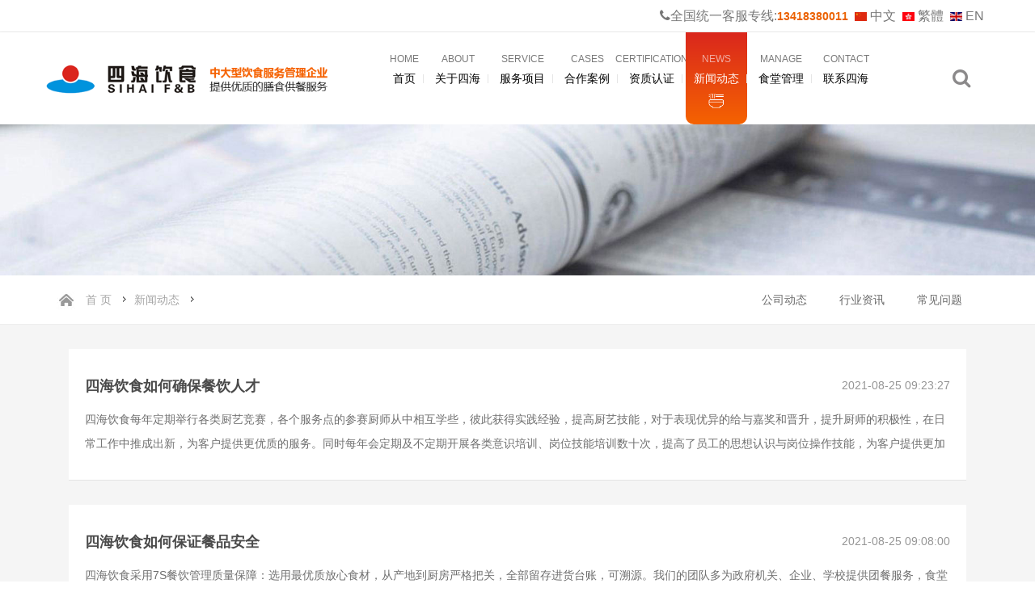

--- FILE ---
content_type: text/html; charset=utf-8
request_url: http://dgsihai.cn/index.php?md=article&ct=lists&catid=239
body_size: 8267
content:
<!DOCTYPE html>
<html lang="en">

<head>
	<meta charset="utf-8">
	<meta http-equiv="X-UA-Compatible" content="IE=edge">
	<title>
		东莞团餐服务|四海饮食新闻动态 -
		东莞市四海饮食管理服务有限公司</title>
	<base href="http://dgsihai.cn/" />
	<meta name="keywords"
		content="食堂承包，团餐服务，食材配送，厨房设计，厨房装修工程" />
	<meta name="description"
		content="东莞市四海饮食管理服务有限公司创办于1998 年，专业提供团餐服务、食堂承包、食材配送、厨房设计、厨房装修工程等一站式服务，是珠三角地 区一家中大型饮食服务管理企业。我们的团队多为五星级餐品专家顾问，20年以上的烹饪经验，公司2016年在越南成立了分公司——新四海服务贸易有限公司，同年承接了全球最大的内衣制造商维珍妮集团的四个分厂。" />
	<meta name="viewport" content="width=device-width, initial-scale=1">
	<!-- <link href="favicon.ico" rel="shortcut icon" type="image/x-icon" /> -->
	<link href="/upload/favicon.ico" rel="shortcut icon" type="image/x-icon" />
	<link rel="stylesheet" type="text/css" href="/themes/default/style/style.css" />
	<link rel="stylesheet" type="text/css" href="/themes/default/style/bootstrap.min.css" />
	<link rel="stylesheet" type="text/css" href="/themes/default/style/font-awesome.min.css" />
	<link rel="stylesheet" type="text/css" href="/themes/default/style/animate.min.css" />
	<script type="text/javascript" src="/themes/default/js/jquery-1.9.1.min.js"></script>
	</head>

<body>
		<div class="header-top">
	<div class="container container-xxl clearfix">
		<div class="top-left pull-left hidden-xs">
			<ul class="links-nav clearfix">
				<li></li>
			</ul>
		</div>
		<div class="top-right row pull-right">
			<ul class="links-nav clearfix mobile-links">
				<li>
					<a href="tel:13418380011" title="全国统一客户服务咨询专线" class="hidden-xs"><i class="fa fa-phone"></i>全国统一客服专线:<b>13418380011</b></a>&nbsp; 
					<a href="/" title="中文"><img class="right-5" src="/themes/default/images/flags-zh-cn.png" width="15px;" alt="#"> 中文</a>&nbsp;
					<a href="javascript:void(0);" title="繁体" id="based"><img class="right-5" src="/themes/default/images/flags-xg-cn.png" width="15px;" alt="#"> 繁體</a>&nbsp;
					<a href="/en" title="中文"><img class="right-5" src="/themes/default/images/flags-en.png" width="15px;" alt="#"> EN</a> 
				</li>
				<script type="text/javascript" src="/themes/default/js/jf-utf8.js"></script>
			</ul>
		</div>
	</div>
</div>
<div id="header">
	<div class="container container-xxl">
		<div class="row">
			<div class="l">
				<a href="http://dgsihai.cn/" class="logo">
					<img src="/themes/default/images/logo.png" alt="东莞团餐服务商|食堂承包|食材配送|餐厅厨房规划 - 四海饮食服务公司"/>
					<!-- <i class="header-oval hidden-xs"><img src="/themes/default/images/headBg.png" alt=""></i> -->
				</a>
			</div>
			<div class="m">
				<nav class="navbar navbar-default">
					<div class="navbar-header">
						<button type="button" class="navbar-toggle collapsed" data-toggle="collapse"
							data-target="#bs-example-navbar-collapse-1" aria-expanded="false">
							<span class="icon-bar"></span>
							<span class="icon-bar"></span>
							<span class="icon-bar"></span>
						</button>
					</div>
					<div class="collapse navbar-collapse" id="bs-example-navbar-collapse-1">
						<ul class="nav navbar-nav">
																					<li class="dropdown">
								<a href="index.html"  title="HOME"
																											
																		>
									<span class="hidden-xs">HOME</span>首页<em class="hidden-xs"></em>
								</a>
															</li>
																																																								<li class="dropdown">
								<a href="guan-yu-si-hai.html"  title="ABOUT"
																		class="js-activated " data-hover="dropdown" data-delay="1000"
																		>
									<span class="hidden-xs">ABOUT</span>关于四海<em class="hidden-xs"></em>
								</a>
																<ul class="dropdown-menu">
									<li  style="position:relative;"><a href="si-hai-jian-jie.html" >四海简介</a></li><li  style="position:relative;"><a href="qi-ye-wen-hua.html" >企业文化</a></li><li  style="position:relative;"><a href="zu-zhi-jia-gou.html" >组织架构</a></li><li  style="position:relative;"><a href="fa-zhan-li-cheng.html" >发展历程</a></li>								</ul>
															</li>
																												<li class="dropdown">
								<a href="fu-wu-xiang-mu.html"  title="SERVICE"
																		class="js-activated " data-hover="dropdown" data-delay="1000"
																		>
									<span class="hidden-xs">SERVICE</span>服务项目<em class="hidden-xs"></em>
								</a>
																<ul class="dropdown-menu">
									<li  style="position:relative;"><a href="tuan-can-fu-wu.html" >团餐服务</a></li><li  style="position:relative;"><a href="shi-tang-cheng-bao.html" >食堂承包</a></li><li  style="position:relative;"><a href="shi-cai-pei-song.html" >食材配送</a></li><li  style="position:relative;"><a href="chu-fang-gui-hua-she.html" >厨房规划设计</a></li>								</ul>
															</li>
																																																								<li class="dropdown">
								<a href="an-li-zhan-shi.html"  title="CASES"
																		class="js-activated " data-hover="dropdown" data-delay="1000"
																		>
									<span class="hidden-xs">CASES</span>合作案例<em class="hidden-xs"></em>
								</a>
																<ul class="dropdown-menu">
									<li  style="position:relative;"><a href="an-li-zhan-shi.html" >案例展示</a></li><li  style="position:relative;"><a href="he-zuo-huo-ban.html" >合作伙伴</a></li>								</ul>
															</li>
																																										<li class="dropdown">
								<a href="zi-zhi-ren-zheng.html"  title="CERTIFICATION"
																		class="js-activated " data-hover="dropdown" data-delay="1000"
																		>
									<span class="hidden-xs">CERTIFICATION</span>资质认证<em class="hidden-xs"></em>
								</a>
																<ul class="dropdown-menu">
																	</ul>
															</li>
																																										<li class="dropdown">
								<a href="xin-wen-dong-tai.html"  title="NEWS"
																		class="js-activated on" data-hover="dropdown" data-delay="1000"
																		>
									<span class="hidden-xs">NEWS</span>新闻动态<em class="hidden-xs"></em>
								</a>
																<ul class="dropdown-menu">
									<li  style="position:relative;"><a href="gong-si-dong-tai.html" >公司动态</a></li><li  style="position:relative;"><a href="hang-ye-zi-xun.html" >行业资讯</a></li><li  style="position:relative;"><a href="chang-jian-wen-ti.html" >常见问题</a></li>								</ul>
															</li>
																																																								<li class="dropdown">
								<a href="shi-tang-guan-li.html"  title="MANAGE"
																		class="js-activated " data-hover="dropdown" data-delay="1000"
																		>
									<span class="hidden-xs">MANAGE</span>食堂管理<em class="hidden-xs"></em>
								</a>
																<ul class="dropdown-menu">
									<li  style="position:relative;"><a href="shi-tang-guan-li-ti.html" >食堂管理体系</a></li><li  style="position:relative;"><a href="shi-tang-guan-li-jia.html" >食堂管理架构</a></li><li  style="position:relative;"><a href="shi-tang-an-quan-wei.html" >食堂安全卫生</a></li><li  style="position:relative;"><a href="shi-tang-zhi-liang-g.html" >食堂质量管控</a></li><li  style="position:relative;"><a href="shi-tang-an-quan-yu.html" >食堂安全预案</a></li>								</ul>
															</li>
																																										<li class="dropdown">
								<a href="lian-xi-si-hai.html"  title="CONTACT"
																		class="js-activated " data-hover="dropdown" data-delay="1000"
																		>
									<span class="hidden-xs">CONTACT</span>联系四海<em class="hidden-xs"></em>
								</a>
																<ul class="dropdown-menu">
																	</ul>
															</li>
																																																																																																								</ul>
					</div>
				</nav>
			</div>
			
			<div class="r">
				<a class="search_btn" class="btn btn-primary" data-toggle="modal" data-target=".search_modal">
					<i class="fa fa-search"></i>
				</a>
			</div>

		</div>
	</div>
</div>

<div id="ibanner">
			<img src="/upload/image/202108/20210817072005953-banner_ny_news.jpg" alt="">
	</div>

	<div id="located" class="affix-top">
	<div class="container">
		<div class="l">
										<li><a href="/">首 页</a> &nbsp;</li>
																<li><a href="index.php?md=article&ct=lists&catid=239">新闻动态</a> &nbsp;</li>
					
				</div>
		<div class="rmenu" id="navbar-example">
			<ul class="nav" role="tablist">
				                  	<li><a href="gong-si-dong-tai.html">公司动态</a></li><li><a href="hang-ye-zi-xun.html">行业资讯</a></li><li><a href="chang-jian-wen-ti.html">常见问题</a></li>							</ul>
		</div>
	</div>
</div>	<div id="case_box">
		<div class="container">
			<div class="list">
								<ul>
										<li class="col-sm-12">
						<a target="_blank" href="canyin-rencai-shihai.html"
							title="四海饮食如何确保餐饮人才">
							<div class="bt">
								<h5>四海饮食如何确保餐饮人才</h5>
								<p>四海饮食每年定期举行各类厨艺竞赛，各个服务点的参赛厨师从中相互学些，彼此获得实践经验，提高厨艺技能，对于表现优异的给与嘉奖和晋升，提升厨师的积极性，在日常工作中推成出新，为客户提供更优质的服务。同时每年会定期及不定期开展各类意识培训、岗位技能培训数十次，提高了员工的思想认识与岗位操作技能，为客户提供更加专业的服务。</p>
								<span class="date hidden-xs">2021-08-25 09:23:27</span>
							</div>
						</a>
					</li>
										<li class="col-sm-12">
						<a target="_blank" href="shipin-anquan.html"
							title="四海饮食如何保证餐品安全">
							<div class="bt">
								<h5>四海饮食如何保证餐品安全</h5>
								<p>四海饮食采用7S餐饮管理质量保障：选用最优质放心食材，从产地到厨房严格把关，全部留存进货台账，可溯源。我们的团队多为政府机关、企业、学校提供团餐服务，食堂承包，餐厅厨房规划等服务，拥有20年以上的烹饪经验，东莞团餐十强企业，东莞团膳十佳品牌。</p>
								<span class="date hidden-xs">2021-08-25 09:08:00</span>
							</div>
						</a>
					</li>
										<li class="col-sm-12">
						<a target="_blank" href="index.php?md=article&ct=show&catid=241&id=365"
							title="如何正确选择食堂承包商？">
							<div class="bt">
								<h5>如何正确选择食堂承包商？</h5>
								<p>随着人们经济水平的不断提高，对于餐饮的使用标准也在不断的发生着变化。也正是因为这样的餐饮历史背景，所以很多餐饮承包公司也如雨后春笋般成立起来。在我们有食堂承包需求的时候，究竟应该如何选择食堂承包公司呢？</p>
								<span class="date hidden-xs">2021-08-17 13:36:51</span>
							</div>
						</a>
					</li>
										<li class="col-sm-12">
						<a target="_blank" href="index.php?md=article&ct=show&catid=241&id=364"
							title="农产品配送如何规范质量">
							<div class="bt">
								<h5>农产品配送如何规范质量</h5>
								<p>食品配送公司按照订单，进行蔬菜食材的配置和送货，在这个过程中我们是严格规范自身的...</p>
								<span class="date hidden-xs">2021-08-17 11:53:28</span>
							</div>
						</a>
					</li>
										<li class="col-sm-12">
						<a target="_blank" href="index.php?md=article&ct=show&catid=240&id=363"
							title="如何选择放心的农产品配送公司">
							<div class="bt">
								<h5>如何选择放心的农产品配送公司</h5>
								<p>我们都知道一般的蔬菜配送公司，不仅仅只有蔬菜，食品还有各种的肉类...</p>
								<span class="date hidden-xs">2021-08-17 11:52:46</span>
							</div>
						</a>
					</li>
										<li class="col-sm-12">
						<a target="_blank" href="ru-he-zuo-hao-shu-c1.html"
							title="如何做好蔬菜保鲜">
							<div class="bt">
								<h5>如何做好蔬菜保鲜</h5>
								<p>不同蔬菜存放在冰箱内，这种做法不妥。因每种蔬菜对于温度、湿度要求不同。</p>
								<span class="date hidden-xs">2021-08-16 15:44:12</span>
							</div>
						</a>
					</li>
									</ul>
							</div>
		</div>
	</div>
	
			
	
	<div class="container">
		<div class="pagination">
			<div class="page"><span class="page_list"><a class="selected" href="xin-wen-dong-tai_p1.html" >1</a></span><span class="page_rows">1/1</span></div>
		</div>
	</div>
	<div id="footer">
	<div class="top">
		<div class="container container-xxl">
			<div class="l">
				<dl class="wow fadeInUp animated">
					<dt>
						<a href="index.php?md=article&ct=lists&catid=226">
							关于四海						</a>
					</dt>
					<div class="box">
						<li  ><a href="si-hai-jian-jie.html" >四海简介</a></li><li  ><a href="qi-ye-wen-hua.html" >企业文化</a></li><li  ><a href="zu-zhi-jia-gou.html" >组织架构</a></li><li  ><a href="fa-zhan-li-cheng.html" >发展历程</a></li>					</div>
				</dl>
			</div>
			<div class="l">
				<dl class="wow fadeInUp animated">
					<dt>
						<a href="index.php?md=article&ct=lists&catid=230">
							服务项目						</a>
					</dt>
					<div class="box">
						<li  ><a href="tuan-can-fu-wu.html" >团餐服务</a></li><li  ><a href="shi-tang-cheng-bao.html" >食堂承包</a></li><li  ><a href="shi-cai-pei-song.html" >食材配送</a></li><li  ><a href="chu-fang-gui-hua-she.html" >厨房规划设计</a></li>					</div>
				</dl>
			</div> 
			<div class="l">
				<dl class="wow fadeInUp animated">
					<dt>
						<a href="index.php?md=article&ct=lists&catid=239">
							新闻动态						</a>
					</dt>
					<div class="box">
						<li  ><a href="gong-si-dong-tai.html" >公司动态</a></li><li  ><a href="hang-ye-zi-xun.html" >行业资讯</a></li><li  ><a href="chang-jian-wen-ti.html" >常见问题</a></li>					</div>
				</dl>
			</div>
			<div class="l">
				<dl class="wow fadeInUp animated">
					<dt>
						<a href="index.php?md=article&ct=lists&catid=252">
							菜式展示						</a>
					</dt>
					<div class="box">
						<li  ><a href="xi-dian.html" >西式点心</a></li><li  ><a href="zhong-shi-dian.html" >中式点心</a></li><li  ><a href="gan-guo-sha-bao.html" >干锅沙煲</a></li><li  ><a href="long-zai.html" >笼仔</a></li><li  ><a href="lu-shui.html" >卤水</a></li><li  ><a href="ma-la-tang.html" >麻辣烫</a></li><li  ><a href="mian-shi.html" >面食</a></li><li  ><a href="shao-la.html" >烧腊</a></li>					</div>
				</dl>
			</div> 
			<div class="r">
				<dl class="wow contact fadeInUp animated">
					<dt>
						<a href="index.php?md=article&ct=lists&catid=249">
							联系四海						</a>
					</dt>
					<div class="box">
						全国统一客户服务咨询专线：13418380011<br />东莞市四海饮食管理服务有限公司<br />电话：0769-22346488 39001338<br />传真：0769-22768350<br />网址: http://www.dgsihai.cn <br />邮箱：dgsihai@163.com<br />地址：广东省东莞市道滘镇虹南路2号					</div>
				</dl>
			</div>
			<div class="c wow fadeInUp" data-wow-duration="500ms" data-wow-delay="500ms">
				<h1>微信公众号</h1>
				<img src="/themes/default/images/ewm_img.jpg" />
				<p>扫一扫访问</p>
			</div>
		</div>
	</div>
	<div class="bottom">
		<div class="container container-xxl">
			<p class="wow fadeInUp animated">
				<div class="foot_c">Copyright © 2021 东莞市四海饮食管理服务有限公司  
					<div style="display:none;"><script type="text/javascript" src="https://s9.cnzz.com/z_stat.php?id=1280271955&web_id=1280271955"></script>
</div>
					<a href="https://beian.miit.gov.cn" target="_blank">
						粤ICP备18087592号					</a>
					网络营销：<a href="http://www.boonhi.com/copyright" target="_blank">博海网络</a>
				</div>
			</p>
		</div>
	</div>
</div>  


<div class="modal fade search_modal" tabindex="-1" role="dialog" aria-labelledby="mySmallModalLabel">
	<div class="modal-dialog ">
		<div class="modal-content">
			<form name="searchForm" method="post" onsubmit="return search_box()" action="#" id="sform1">
				<div class="form-group">
					<input type="text" name="keywords" id="keywords" onfocus="if(value == 'search'){value=''}"
						placeholder="输入关键词" class="itext form-control" maxlength="50" id="modal-search-input" />
				</div>
				<button type="submit" class="theme_button"><i class="fa fa-search"></i></button>
			</form>
		</div>
	</div>
</div>

<div id="footer_phone">
	<div class="container">
		<div class="row">
			<style>
				.fa-white {
					color: white;
				}
			</style>
																																																																																																																																	<div class="col-xs-4">
				<a href="lian-xi-si-hai.html" 					class="btn border-theme btn-lg new_more new_more03">
					<span class="foot_i">
						<i class="fa fa-white">➤</i>
					</span>
					<span class="foot_wo">联系我们</span>
				</a>
			</div>
												<div class="col-xs-4">
				<a href="fu-wu-xiang-mu.html" 					class="btn border-theme btn-lg new_more new_more03">
					<span class="foot_i">
						<i class="fa fa-white">〓</i>
					</span>
					<span class="foot_wo">服务项目</span>
				</a>
			</div>
												<div class="col-xs-4">
				<a href="tel:86-13418380011" 					class="btn border-theme btn-lg new_more new_more03">
					<span class="foot_i">
						<i class="fa fa-white">☎</i>
					</span>
					<span class="foot_wo">电话咨询</span>
				</a>
			</div>
								</div>
	</div>
</div>

<!-- myTab -->

<script>
    $(function () {
      $('#myTab a').hover(function () {
        $(this).tab('show');
      });
    })
	$(function () {
      $("#myTab li").click(function (e) {
        e.preventDefault()
        $(this).tab('show')      
        window.location.href = $(this).children('a').attr('href')
      })
 })
	
</script>

<style type='text/css'>
    .box_os {
        height: auto;
        overflow: hidden;
        width: 169px;
        position: fixed;
        right: 0;
        top: 114px;
        _position: absolute;
        z-index: 99999999;
        font-size: 13px;
        display: none;
    }

    .box_os .os_x {
        /* background: url(/themes/default/images/bkefu_01.png) no-repeat; */
        width: 169px;
        height: 44px;
        float: right;
        display: inline;
        cursor: pointer;
    }

    .box_os .osqq {
        width: 169px;
        background: #e5030f;
        clear: both;
    }

    .box_os .osqq ul {
        padding: 5px 0 5px 16px;
        border-top: 1px solid #ff0210;
        margin-bottom: 0;
    }

    .box_os .osqq ul a {
        color: #fff;
        text-decoration: none
    }

    .box_os .osqq ul li {
        height: 30px;
        line-height: 30px;
        color: #fff;
    }

    .box_os .osqq ul li.qrcode{
        width: 140px;
        height: 140px;
        color: #fff;
    }
    .box_os .osqq .finqury {
        margin: 0;
        padding: 6px 0 0 0;
        border-top: 1px solid #ff0210;
    }

    .box_os .osqq .fshare {
        border-top: 1px solid #bcbdbf;
        padding: 6px 0;
        background: #9fa0a4;
        text-align: center;
    }

    .box_os .osqq .fshare img {
        margin: 0 2px;
        display: inline
    }

    .box_os .osqq .fshare span {
        display: block;
        height: 20px;
        text-align: left;
        text-indent: 12px;
        color: #fff;
    }

    .box_os .osqq img {
        padding: 0px 0 3px 0;
        vertical-align: middle
    }

    #finqury {
        cursor: pointer
    }

    .acbox .ico_gt {
        cursor: pointer;
        width: 169px;
        height: 56px;
    }

    .onlineService {
        background: #9fa0a4;
        width: 57px;
        height: 160px;
        position: fixed;
        right: 0;
        top: 140px;
        _position: absolute;
        z-index: 99999998;
    }

    .onlineService .ico_os {
        background: url(/themes/default/images/skefu_01.png) no-repeat;
        cursor: pointer;
        width: 57px;
        height: 71px;
        float: right;
    }

    .onlineService .ico_gt {
        background: url(/themes/default/images/skefu_03.png) no-repeat;
        cursor: pointer;
        width: 57px;
        height: 44px;
        float: right;
        clear: both;
    }

    .onlineService .ico_pp {
        background: url(/themes/default/images/skefu_02.png) no-repeat;
        cursor: pointer;
        width: 57px;
        height: 44px;
        float: right;
        margin: 0 0 1px 0;
        clear: both;
    }

    .box_os .osqq p span a {
        color: #557917;
    }
    .box_display{
        display: block;
    }
    .box_display_none{
        display: none;
    }
</style>
<div class="box_display_none">
    <div class="box_os">
        <div class="os_x chatimg" data-original="/themes/default/images/bkefu_01.png"></div>
        <div class="osqq">
            <div class="skype">
                <ul>
                    <li>
                        <a href="tel:{}">
                            <img class="chatimg" data-original="/themes/default/images/phone.png"> 
                        </a>
                    </li>
                </ul>
            </div>
            <div class="app">
                <ul>
                    <li class="email">
                        <a href="mailto:">
                            <img class="chatimg" data-original="/themes/default/images/eico1.png" alt="email">
                            E-mail
                        </a>
                    </li>
                </ul>
            </div>
            <div class="app">
                <ul>
                    <li class="email">
                        <a href="http://wpa.qq.com/msgrd?v=3&amp;uin=&amp;site=qq&amp;menu=yes" target="_blank">
                            <img class="chatimg" data-original="/themes/default/images/icon_qq.png" alt="email">
                                                    </a>
                    </li>
                </ul>
            </div>
            <div class="app">
                <ul>
                    <li class="qrcode">
                        <a>
                            <img class="chatimg" data-original="" alt="email">
                        </a>
                    </li>
                </ul>
            </div>
        <!--   <div class="fshare">
                <div class="share">
                    <div class="bdsharebuttonbox"><span class="fl">分享到：</span>
                        <a class="bds_weixin" data-cmd="weixin" title="分享到微信">
                        <i class="vi-weixin">
                        </i>
                        微     信
                        </a>
                        <a class="bds_tsina" data-cmd="tsina" title="分享到新浪微博">
                        <i class="vi-tsina">
                        </i>
                        新浪微博
                        </a>
                        <a class="bds_qzone" data-cmd="qzone" title="分享到QQ空间">
                        <i class="vi-qzone">
                        </i>
                        QQ空间
                        </a>
                        <a class="bds_sqq" data-cmd="sqq" title="分享到QQ好友">
                        <i class="vi-sqq">
                        </i>
                        QQ好友
                        </a>
                        <a class="bds_tqq" data-cmd="tqq" title="分享到腾讯微博">
                        <i class="vi-tqq">
                        </i>
                        腾讯微博
                        </a>
                        <a class="bds_tieba" data-cmd="tieba" title="分享到百度贴吧">
                        <i class="vi-tieba">
                        </i>
                        百度贴吧
                        </a>
                        </div>
                    <script>window._bd_share_config={"common":{"bdSnsKey":{},"bdText":"","bdMini":"2","bdMiniList":false,"bdPic":"","bdStyle":"0","bdSize":"32"},"share":{},"image":{"viewList":["qzone","weixin","tsina"],"viewText":"分享到：","viewSize":"16"},"selectShare":{"bdContainerClass":null,"bdSelectMiniList":["qzone","weixin","tsina"]}};with(document)0[(getElementsByTagName('head')[0]||body).appendChild(createElement('script')).src='http://bdimg.share.baidu.com/static/api/js/share.js?v=89860593.js?cdnversion='+~(-new Date()/36e5)];</script>
                </div>
            </div> -->
        </div>
        <div class="acbox">
            <a class="ico_gt" href="#" target="_self" title="">
                <img src="/themes/default/images/bkefu_03.png" alt="">
            </a>
        </div>
    </div>
    <div class="onlineService">
        <p class="ico_os"></p>
       <!--  <a class="ico_pp" href="javascript:void(0);" title=""></a> -->
        <a class="ico_gt" href="javascript:void(0);" target="_self" title=""></a>
    </div>
</div>


<script>
    var FeedbackUtil = {
        feed: function (feedbackurl) {
            var stylehtml = '<style>';
            stylehtml +=
                '#feedback{background:#9fa0a4;width:310px;z-index:10000;position: fixed;top: 114px;z-index:99999999;}';
            stylehtml +=
                '#feedback .section{border:1px solid #808f81;border-bottom:none;padding:10px 25px 25px;}';
            stylehtml +=
                '#feedback h6{background:url(/themes/default/images/feedback.png) no-repeat;height:38px;margin:5px 0 12px;text-indent:-99999px;cursor:pointer;}.email{word-break: break-all;}';
            stylehtml +=
                '#feedback input{background-color:#fff;border:1px solid #dedede;color:#666666;font:13px Arial, sans-serif;height:25px;line-height:25px;padding:10px;width:234px;resize:none;outline:none;overflow:auto;margin-bottom:10px;}';
            stylehtml +=
                '#feedback textarea{background-color:#fff;border:none;color:#666666;font:13px Arial, sans-serif;height:100px;padding:10px;width:236px;resize:none;outline:none;overflow:auto;-moz-box-shadow:4px 4px 0 #8a9b8c;-webkit-box-shadow:4px 4px 0 #8a9b8c;box-shadow:4px 4px 0 #8a9b8c;}';
            stylehtml +=
                '#feedback a.submit{background:url(/themes/default/images/submit.png) no-repeat;border:none;display:block;height:34px;margin:20px auto 0;text-decoration:none;text-indent:-99999px;width:91px;cursor:pointer;}';
            stylehtml += '#feedback a.submit:hover{background-position:left bottom;}';
            stylehtml += '#feedback a.submit.working{background-position:top right !important;cursor:default;}';
            stylehtml +=
                '#feedback .message{font-family:Arial, sans-serif;color:#666;text-shadow:1px 1px 0 #c7c7c7;margin-bottom:20px;}';
            stylehtml +=
                '#feedback .arrow{background:url(/themes/default/images/arrows.png) no-repeat;float:right;width:24px;height:24px;position:relative;top:10px;}';
            stylehtml += '</style>';
            var bghtml = '';
            var html = stylehtml + bghtml;
            html += '<div id="feedback">';
            html += '<div class="section">';
            html += '<h6><span class="arrow" onclick="FeedbackUtil.close();return false;"></span></h6>';
            html +=
                '<p class="message">Please include your contact information if you\'d like to receive a reply.<br></p>';
            html +=
                '<form action="api.php?m=mail" method="post"><p><input type="text" name="mail_email" id="SubmitEmail_Float" placeholder="E-mail"></p>';
            html += '<textarea name="mail_content" id="SubmitContent_Float"></textarea><input id="yzm" name="yzm" maxlength="6" style="width:60px">';
            html += '<img src="api/vdimgck.php" onclick="this.src = this.src+'+"'#'"+'+Math.random();" class="yzm_img"';
		    html += 'height="25px" width="70px" title="Click Code" style="margin-left:10px;" />';
            html += '<input type="hidden" name="index_inq" value="1">';
            html += '<input type="hidden" name="mail_subject" value="侧边栏留言">';
            html += '<button class="btn center-block" style="background:#14adcf;">Submit</button></form> </div>';
            html += '</div>';
            $('body').append(html);
        },
        close: function () {
            $('#feedback').remove();
        }
    };
    $(function () {
        $('.onlineService .ico_os').click(function () {
            $('#feedback').remove();
            $('.onlineService').hide();
            $('.box_os').show(500);

            $('.chatimg').lazyload({effect:'fadeIn',skip_invisible:false,threshold:120});
        });
        $('.os_x').click(function () {
            $('#feedback').remove();
            $('.box_os').hide();
            $('.onlineService').show(200);
        });
        boxOsFun = function () {
            var st = $(document).scrollTop();
            if (!window.XMLHttpRequest) {
                $('.box_os').css('top', st + 44);
                $('.onlineService').css('top', st + 44);
            }
        };
        $(window).bind('scroll', boxOsFun);
        boxOsFun();
        $('.ico_gt').click(function () {
            $("html, body").animate({
                    scrollTop: 0
                },
                60);
        })

        $('.ico_pp').click(function () {
            if ($("body #feedback").length > 0) {} else {
                FeedbackUtil.feed();
                $('#feedback').css("right", "57px");
            }
        });
        $('#finqury').click(function () {
            if ($("body #feedback").length > 0) {} else {
                FeedbackUtil.feed();
                $('#feedback').css("right", "169px");
            }
        });
    });
</script> 

<!-- 繁体 -->
<script type="text/javascript" src="/themes/default/js/jf-utf8.js"></script>


<!-- <script type="text/javascript" src="/themes/default/js/bootstrap.min.js"></script> -->

<!-- <script type="text/javascript" src="/themes/default/js/wow.min.js"></script> -->

<!-- <script type="text/javascript" src="/themes/default/js/lazyload.js"></script> -->

<!-- <script src="/themes/default/js/bootstrap-hover-dropdown.js"></script> -->

<!-- <script type="text/javascript" src="/themes/default/js/main.js"></script> -->

<!-- hebingjs -->
<script type="text/javascript" src="/themes/default/js/hebing.all.js"></script>

<!--[if lt IE 9]>
	<script type="text/javascript" src="http://cdn.bootcss.com/html5shiv/3.7.2/html5shiv.min.js" ></script>
	<script type="text/javascript" src="http://cdn.bootcss.com/respond.js/1.4.2/respond.min.js" ></script>
<![endif]-->
</body>

</html>

--- FILE ---
content_type: text/css
request_url: http://dgsihai.cn/themes/default/style/style.css
body_size: 17414
content:
body, div, dl, dt, dd, ul, ol, li, h1, h2, h3, h4, h5, h6, span, em, pre, code, form, fieldset, legend, input, button, textarea, p, blockquote, th, td, a{
	font-family:'Microsoft YaHei','Hiragino Sans GB',Helvetica,Arial,'Lucida Grande',sans-serif;
}
ul{
	list-style: none;
	padding: 0;
}
a{
	color:#333;
}
a:hover,a:active,a:focus{
	text-decoration: none;
	color:#f56101;
}
.label {
	color: #333;
}
img {
    border: 0;
    max-width: 100%;
    vertical-align: middle;
}
.clearfix{
	display: block;
    content: " ";
	clear: both;
}
table{
	border: 1px solid #ccc;
}
table tr{
	height: 40px;
}
table td{
	padding-left: 10px;
	border: 1px solid #ccc;
	box-sizing: border-box;
}
table th{
	padding-left: 10px;
	border: 1px solid #ccc;
	box-sizing: border-box;
}
#top{
	background:#f5f5f5;
	line-height: 40px;
}
#top .list-inline{
	margin-bottom:0;
}
#top .fa-phone{
	color:#09d1b6;
}
#top .fa-envelope{
	color:#09d1b6;
}
#top a{
	color:#333;
}
/*==============================================================================================*/
/*header-top
/*==============================================================================================*/
.header-top {
    font-size: 16px;
    padding: 0px 0px;
    top: 0;
    left: 0;
    right: 0;
    z-index: 20;
	background: #fff;
	border-bottom: 1px #eee solid;
	height: 40px;
	line-height: 40px;
}
.header-top ul{
	margin-bottom: 0;
}
.header-top a {
    color: #777777;
    -webkit-transition: all 300ms ease;
    -ms-transition: all 300ms ease;
    -o-transition: all 300ms ease;
    -moz-transition: all 300ms ease;
    transition: all 300ms ease;
}
.links-nav li {
    padding: 0px 8px;
    color: #777777;
    font-size: 14px;
    border-right: 0px solid #cccccc;
}

.links-nav li:first-child {}
.links-nav li:last-child {
    border-right: 0px;
}
.links-nav li a {
    position: relative;
    line-height: 26px;
    font-size: 16px;
    text-transform: capitalize;
}
.links-nav li a b{
    color: #eb6100;
    font-size: 14px;
}
.links-nav li span {
    padding-right: 8px;
    font-size: 12px;
    color: #fbca00;
}
.links-nav li a img{
	width: 15px;
}
.dropdown-menu>li>a img{
	width: 15px;
}
#header{
	width: 100%;
	/* position: fixed; */
    top: 30px;
    left: 0;
    right: 0;
    /* z-index: 20; */
    background: #fff;
    box-shadow: 0 2px 4px rgba(0,0,0,.2);
}
#header.affix{
	z-index: 1100;
}
#header .l{
	width: 30%;
	float: left;
}
#header .m{
	width: 64%;
	float: left;
}
#header .r{
	width: 6%;
	float: left;
	text-align: right;
}

#header .r .lang{
	margin-top: 30px;
}

#header .r .lang a{
	display: inline-block;
	width: 33px;
	height: 33px;
	line-height: 33px;
	text-align: center;
	font-size: 14px;
	border-radius: 100%;
	margin-right: 5px;
}

#header .r .lang a.cn{
	color: #ffffff;
	background: #e5322c;
	border:1px #e5322c solid;
}
#header .r .lang a.cn:hover{
	background: #ff342d;
}
#header .r .lang a.en{
	color: #959595;
	background: #ffffff;
	border:1px #959595 solid;
}
#header .r .lang a.en:hover{
	color: #b8b8b8;
	border:1px #b8b8b8 solid;
}
#header .logo{
	width: 100%;
	height: 114px;
	margin-right: 20px;
	text-align: center;
	line-height: 114px;
	float: left;
}
#header .logo h1{
	font-size:40px;
	font-weight:bold;
	text-align: left;
	padding: 0 10px;
}
#header .tel strong{
	font-weight: bold;
	font-size: 18px;
	color: #4d4d4d;
	float: left;
	padding-top: 20px;
}
#header .tel small{
	color: #797979;
	font-size: 14px;
}
#header .navbar{
	background: transparent;
	border-radius: 0;
	border: 0;
	margin-bottom: 0;
}
#header .navbar-nav{
	text-align: center;
	float: none;
}
#header .navbar-nav .fa-phone{
	font-size: 24px;
	color: #0075b0;
}
#header .navbar-nav span{
	font-size: 24px;
	color: #0075b0;
}
#header .navbar-nav>li{
	float: none;
	display: inline-block;
}
#header .navbar-nav>li.wlw{
	background: #e77d1f;
	border-radius: 100px;
}
#header .navbar-nav>li.wlw a{
	font-size: 16px;
	color: #ffffff;
	height: 40px;
    line-height: 40px;
    font-weight: bold;
}
#header .navbar-nav>li.wlw:hover{
	background: #fe8a23;
}
#header .navbar-nav>li.wlw a:hover{
	color: #ffffff;
}
#header .navbar-nav>li>a{
	padding: 0;
	height: 114px;
	line-height: 114px;
	font-size: 18px;
	display: inline-block;
	color: #000;
	padding: 0 10px;
	position: relative;
}
#header .navbar-nav>li>a span{
	width: 90px;
	color: #787878;
	font-size: 12px;
	top: -24px;
	left: 50%;
    margin-left: -45px;
	position: absolute;
}
#header .navbar-nav>li>a:hover span,#header .navbar-nav>li>a.on span{
	color: #f0a9a0;
	font-size: 12px;
	top: -24px;
	left: 50%;
    margin-left: -45px;
	position: absolute;
}
#header .navbar-nav>li>a em{
	width: 20px;
	height: 20px;
	background: url(../images/a_h.png) no-repeat 0 0;
	top: 75px;
	left: 50%;
    margin-left: -10px;
	position: absolute;
}
#header .navbar-nav>li>a:after{
	height: 11px;
	width: 1px;
	background: #e5e5e5;
	content: "";
	position: absolute;
	right: 0;
	top: 50%;
	margin-top: -5px;
}
#header .navbar-nav>li:last-child>a:after{
	display: none;
}
#header .navbar-nav>li>a:hover,
#header .navbar-nav>li>a.on{
	color: #fff;
	background: rgba(218,39,29,1);
	background: -moz-linear-gradient(top, rgba(218,39,29,1) 0%, rgba(245,99,1,1) 100%);
	background: -webkit-gradient(left top, left bottom, color-stop(0%, rgba(218,39,29,1)), color-stop(100%, rgba(245,99,1,1)));
	background: -webkit-linear-gradient(top, rgba(218,39,29,1) 0%, rgba(245,99,1,1) 100%);
	background: -o-linear-gradient(top, rgba(218,39,29,1) 0%, rgba(245,99,1,1) 100%);
	background: -ms-linear-gradient(top, rgba(218,39,29,1) 0%, rgba(245,99,1,1) 100%);
	background: linear-gradient(to bottom, rgba(218,39,29,1) 0%, rgba(245,99,1,1) 100%);
	filter: progid:DXImageTransform.Microsoft.gradient( startColorstr='#da271d', endColorstr='#f56301', GradientType=0 );
	border-bottom-left-radius: 10px;
	border-bottom-right-radius: 10px;
}
#header .navbar-collapse{
	padding: 0;
}
#header .social{
	padding: 0 20px;
	line-height: 90px;
	display: inline-block;
	border-right: 1px solid #f5f5f5;
}
#header .social .list-inline{
	margin-bottom: 0;
}
#header .social span.tit{
	font-size: 12px;
	color: #666666;
	margin-right: 5px;
}
#header .social a{
	display: inline-block;
	padding: 0 2px;
	font-size: 14px;
}
#header .social a i{
	color: #fff;
	-webkit-transition: .5s;
	-o-transition: .5s;
	transition: .5s;
	padding: 8px;
	background: #7e7e7e;
	border-radius: 50%;
}
#header .social a:hover i.fa-weixin{
	background: #18aa38;
}
#header .social a:hover i.fa-qq{
	background: #000;
}
#header .social a:hover i.fa-weibo{
	background: #ff0012;
}
#header .search_btn{
	padding: 0 25px;
	line-height: 114px;
	display: inline-block;
	font-size: 24px;
	color: #8b898a;
	cursor: pointer;
	-webkit-transition: .3s;
	-o-transition: .3s;
	transition: .3s;
	float: right;
}
#header .dropdown-menu{
    text-align: left;
    list-style: none;
    background-color: #ffffff;
    min-width: 12em;
    border: none;
    min-width: auto;
    border-radius: 0;
    display: none;
}
#header .dropdown-menu>li>a{
	line-height: 30px;
}
.navbar-nav>li>.dropdown-menu{
	border-radius: 0;
	padding: 0;
	border-top: 1px solid #eee;
    min-width: auto;
    -webkit-transform: scale(0);
    -moz-transform: scale(0);
    -ms-transform: scale(0);
    -o-transform: scale(0);
    transform: scale(0);
    display: block;
    -webkit-transition: .3s;
    -o-transition: .3s;
    transition: .3s;
}
.navbar-nav>li>.dropdown-menu li a{
	background: #fff;
	padding: 8px 20px;
	-webkit-transition: background .3s;
	-o-transition: background .3s;
	transition: background .3s;
	text-align: center;
	font-size: 14px;
}
.navbar-nav>li>.dropdown-menu li a:hover{
	background: #f56101;
	color: #fff;
}
.navbar-nav>li.open>.dropdown-menu{
    -webkit-transform: scale(1);
    -moz-transform: scale(1);
    -ms-transform: scale(1);
    -o-transform: scale(1);
    transform: scale(1);
    opacity: 1;
    filter: alpha(opacity=100);
    display: block !important;
    -webkit-transition: .3s;
    -o-transition: .3s;
    transition: .3s;
}

.jiathis_style_24x24 .separator, .jiathis_style_24x24 .jiathis_separator {
    display: block;
    float: left;
    margin: 0!important;
    line-height: 24px!important;
	padding-left:0px!important;
}
.jiathis_style_24x24 .button, .jiathis_style_24x24 .jiathis_txt {
    float: left;
    font-size: 14px!important;
    text-decoration: none;
    line-height: 24px!important;
}
#header .jiathis_style_24x24 .jtico {
    text-align: left;
    overflow:visible!important;
    display: block!important;
    height: 24px!important;
    line-height: 24px!important;
    padding-left: 0px!important;
	padding-top:6px!important;
    background:transparent!important;
    cursor: pointer;
}

.jiathis_style_24x24 .jiathis_separator {
    display: block;
    float: left;
    margin: 0!important;
    line-height: 30px!important;
}

.search_modal {
    background: rgba(0,0,0,.6);
    z-index: 1101;
}
.search_modal .modal-dialog{
	width: 100%;
	margin: 0;
}
.search_modal .modal-dialog .modal-content{
	background-color: transparent;
	box-shadow: none;
	border-radius: 0;
	border: none;
	position: relative;
}
.search_modal .modal-dialog .modal-content .form-group{
	margin: 0;
	border-bottom: 1px solid #444;
}
.search_modal .modal-dialog .modal-content .form-group .form-control{
	padding-right: 60px;
    display: block;
    width: 100%;
    line-height: 60px;
    height: 60px;
    border-radius: 0;
    border: none;
    font-size: 16px;
    background: no-repeat;
    color: #fff;
}
.search_modal .modal-dialog .modal-content button{
	position: absolute;
    right: 0;
    top: 0;
    border: none !important;
    background-color: #f56101 !important;
    color: #ffffff !important;
    line-height: 1;
    display: inline-block;
    text-align: center;
    border-radius: 0px;
    height: 60px;
	line-height: 60px;
	width: 60px;
	font-size: 20px;
	outline: none;
}
.form-control, .form-control:focus {
    -webkit-box-shadow: none;
    box-shadow: none;
}
#banner{
    width: 100%;
    float: left;
    overflow: hidden;
    position: relative;
    /* margin: 120px auto 0; */
}
#banner .container{
	position: relative;
}
#banner .carousel-caption{
	position: absolute;
	text-align: left;
	left: 50px;
	right: auto;
	padding-bottom: 0;
	text-shadow: none;
	bottom: 360px;
}
#banner .carousel-caption h5{
	font-size: 51px;
	color: #ffffff;
	line-height: 60px;
	margin: 0;
	margin-bottom: 10px;
    text-shadow: 2px 2px 2px rgba(0, 0, 0, 0.2);
    transition: all 0.8s;
    transform-origin: 0 0;
}
#banner .carousel-caption p{
	color: #ffffff;
	font-size: 30px;
	line-height: 36px;
    text-shadow: 2px 2px 2px rgba(0, 0, 0, 0.2);
}
#banner .carousel-indicators li{
	width: 12px;
	height: 12px;
	background: none;
	border: 0;
	margin: 0 2px;
	border: 2px solid #ffffff;
}
#banner .carousel-indicators li.active{
	background: #f56101;
	border: none;
}
#banner .carousel-control{
    position: absolute;
    top: 50%;
    margin-top: -30px;
    outline: 0;
    width: 50px;
    height: 60px;
    text-indent: -9999px;
    z-index: 9999;
    background-image: none;
}
#banner .carousel-control.left{
    background: rgba(0,0,0,.5);
    color: #fff;
    transform: translateX(-50px);
    -ms-transform: translate(-50px);
    -webkit-transform: translate(-50px);
    -o-transform: translate(-50px);
    -moz-transform: translate(-50px);
    opacity: 0;
    -webkit-transition: .3s;
    -o-transition: .3s;
    transition: .3s;
    width: 50px;
    height: 60px;
    z-index: 9;
}
#banner .carousel-control.left:before{
    content: "<";
    position: absolute;
    left: 0;
    font-size: 26px;
    color: #fff;
    width: 50px;
    height: 60px;
    text-indent: 0;
    text-align: center;
    line-height: 60px;
    font-family: "Arail";
}
#banner .carousel-control.right:hover,
#banner .carousel-control.left:hover{
	background: rgba(255,255,255,.3);
}

#banner:hover .carousel-control.left{
	transform: translateX(0px);
	-ms-transform: translate(0px);		/* IE 9 */
	-webkit-transform: translate(0px);	/* Safari and Chrome */
	-o-transform: translate(0px);		/* Opera */
	-moz-transform: translate(0px);		/* Firefox */
	opacity: 1;
}

#banner .carousel-control.right{
    background: rgba(0,0,0,.5);
    color: #fff;
    transform: translateX(50px);
    -ms-transform: translate(50px);
    -webkit-transform: translate(50px);
    -o-transform: translate(50px);
    -moz-transform: translate(50px);
    opacity: 0;
    -webkit-transition: .3s;
    -o-transition: .3s;
    transition: .3s;
    width: 50px;
    height: 60px;
    z-index: 9;
}
#banner:hover .carousel-control.right{
	transform: translateX(0px);
	-ms-transform: translate(0px);		/* IE 9 */
	-webkit-transform: translate(0px);	/* Safari and Chrome */
	-o-transform: translate(0px);		/* Opera */
	-moz-transform: translate(0px);		/* Firefox */
	opacity: 1;
}
#banner .carousel-control.right:before{
    content: ">";
    position: absolute;
    left: 0;
    font-size: 26px;
    color: #fff;
    width: 50px;
    height: 60px;
    text-indent: 0;
    text-align: center;
    line-height: 60px;
    font-family: "Arail";
}

.wjs-banner .bigImg {
    width: 100%;
    height: 650px;
    display: block;
    background-position: center center;
    background-size: cover
}

.wjs-banner .smallImg img {
    width: 100%;
    display: block
}

/*products_tab*/
.products_tab {
	background: #fff;
}

.products_tab h4{
	color: #666;
	text-align:center;
}

.tab .nav-tabs {
	border-bottom: none;
	position: relative;
	display: -webkit-box;
    display: -moz-box;
    display: -webkit-flex;
    display: -moz-flex;
    display: flex;
    -webkit-justify-content: center;
    justify-content: center;
    clear: both;
    margin-bottom:30px; 
}

.tab .nav-tabs li {
	margin-right: 30px;
	z-index: 1;
}

.tab .nav-tabs li:after {
	content: "";
	width: 100%;
	position: absolute;
	top: 50%;
	right: -60%;
	z-index: -1;
}

.tab .nav-tabs li:last-child:after {
	border: none;
}

.tab .nav-tabs li a {
	display: block;
	padding: 5px 15px;
	background: #fff;
	font-size: 15px;
	font-weight: 600;
	color: #999;
	text-transform: uppercase;
	border-radius: 0;
	margin-right: 0;
	position: relative;
	overflow: hidden;
	z-index: 1;
	transition: all 0.3s ease 0s;
	border: 2px solid #f1f1f1;
}


.tab .nav-tabs li.active a, .tab .nav-tabs li a:hover {
	color: #fff;
	border: 2px solid #0e8c0e;
}

.tab .nav-tabs li a:after {
	content: "";
	display: block;
	width: 100%;
	height: 0;
	position: absolute;
	top: 0;
	left: 0;
	z-index: -1;
	transition: all 0.3s ease 0s;
}
.tab .nav-tabs li.active a:after, .tab .nav-tabs li a:hover:after {
	height: 100%;
	background: #0e8c0e;
}
.tab .tab-content {
	padding: 20px 0px;
	margin-top: 0;
	font-size: 14px;
	color: #999;
	line-height: 26px;
}
.tab .tab-content h3{
	font-size: 14px;
	color: #666;
	line-height:40px;
	height: 40px;
	overflow: hidden;
	margin-top:0;
	text-align:center;
	margin-bottom: 10px;
}
.tab .tab-content h3:hover {
}
.tab .tab-content .tab_box a{
	text-align:center;
	font-size: 16px;
	display:block;
	background:#fff;
	line-height: 40px;
	overflow: hidden;
	position:relative;
}
.tab .tab-content .tab_box .mask {
  position: absolute;
  width: 100%;
  height: 100%;
  transition: all 0.5s ease-out;
  z-index: 2;
}
.tab .tab-content .tab_box:hover .mask {
  background: rgba(0, 0, 0, 0.5);
  transition: all 0.5s ease-out;
}
.tab .tab-content .tab_box:hover a:after {
  top: 45%;
  opacity: 1;
}
.tab .tab-content .tab_box:hover img {
  -webkit-transform: scale(1.1);
  -moz-transform: scale(1.1);
  -ms-transform: scale(1.1);
  -o-transform: scale(1.1);
  transform: scale(1.1);
  transition: all 0.6s cubic-bezier(0.17, 0.84, 0.44, 1) 0s;
}
.tab .tab-content .tab_box img {
  transition: all 0.6s cubic-bezier(0.17, 0.84, 0.44, 1) 0s;
  width: 100%;
  border:1px #dddddd solid;
}
.tab .tab-content .tab_box a:after {
    content: "+";
    width: 50px;
    height: 50px;
    line-height: 50px;
    display: inline-block;
    position: absolute;
    top: 0%;
    left: 50%;
    z-index: 10;
    opacity: 0;
    color: rgb(255, 255, 255);
    font-size: 40px;
    text-align: center;
    font-family: "Times New Roman", å¾®è½¯é›…é»‘;
    margin: 0px auto 0px -26px;
    border-radius: 50px;
    border-width: 1px;
    border-style: solid;
    border-color: rgba(255, 255, 255, 0.498039);
    border-image: initial;
    transition: all 0.6s cubic-bezier(0.17, 0.84, 0.44, 1) 0s;
}

.product_btn{
	padding-bottom:1%;
}
.product_btn .btn-warning{
	background: none;
	border: 1px solid #e0e0e0;
	color:#333;
	padding: 8px 15px;
	border-radius: 0px;
	font-size: 16px;
}
.product_btn .btn-warning:hover{
	background: none;
	border: 1px solid #f0ad4e;
	color:#f0ad4e;
}
.product_btn .mt40{
	margin-top:40px;
}

/* FlexSlider Default Theme
*********************************/
.flexslider {
	background: #fff; 
	position: relative; 
	display: none;
	}
@media only screen and (max-width: 420px) {
	.flexslider {
			display: block !important;
			}
	.flexslider .slides img{
		max-width: 100%;
		display: block;
	}
}
@media only screen and (max-width: 768px) {
	.flexslider {
		display: block !important;
		}
	.flexslider .slides img{
		max-width: 100%;
    	display: block;
	}
	.tab .nav-tabs li {
		width: 100%;
		text-align: center;
		margin: 0 0 10px 0;
	}

	.tab .nav-tabs li:after {
		width: 0;
		height: 100%;
		top: auto;
		bottom: -60%;
		right: 50%;
	}
	.tab .tab-content .tab_box:hover a:after {
	  top: 30%;
	  opacity: 1;
	}
}
/*hot_se*/
.hot_se {
	background: #f5f5f5;
	overflow: hidden;
	line-height: 40px;
}

.hot_se span {
	float: left;
	display: block;
	color: #333;
}

.hot_se .hot_li {
	float: left;
	overflow: hidden;
	margin-bottom: 0;
}

.hot_se .hot_li li {
	display: inline-block;
	float: left;
	margin-right: 10px;
	margin-bottom: 0;
}

.hot_se .hot_li a {
	color: #888;
}

.hot_se .hot_li a:hover {
	color: #f56101;
}

.intro .title{
	clear:both;
	width: 100%;
	height: 50px;
	padding-left: 68px;
	line-height: 50px;
	background-image: url(../images/titbg.png);
	background-repeat: no-repeat;
}
.intro .title h1,
.intro .title h3{
	display: inline-block;
	font-weight: normal;
	color: #fff;
	margin-top: 8px;
}
.intro .title h1{
		font-size: 30px;
}
.intro .title h3{
		font-size: 14px;
}
.show-adv,
.show-par,
.show-app,
.show-dis,
.show-man,
.show-fac,
.show-cer,
.show-case,
.show-rp,
.show-cv
{
	padding: 30px 20px 50px 20px;
}
.show-adv,
.show-app,
.show-dis p{
	font-size: 18px;
	line-height: 30px;
}
@media (max-width: 768px) {
	.intro .title{
	clear:both;
	width: 100%;
	height: 34px;
	padding-left: 50px;
	line-height: 34px;
	background-image: url(../images/titbg.png);
	background-repeat: no-repeat;
	}
	.intro .title h1{
			font-size: 18px;
	}
	.intro .title h3{
			font-size: 12px;
	}
	.show-adv,
	.show-par,
	.show-app,
	.show-dis,
	.show-man,
	.show-fac,
	.show-cer,
	.show-case,
	.show-rp,
	.show-cv,
	.bookform
	{
		padding: 10px;
		font-size: 14px;
	}
	.intro p span{
		font-size: 14px;
		line-height: 28px;
	}
}
.bookform .label{
	color: #333!important;
}
/*index_pdt*/
.index_pdt .cate {
}

.index_pdt .cate h2 {
	margin: 0;
	height: 105px;
	display: block;
	color: #fff;
	font-size: 24px;
	padding: 25px 0 0 55px;
	background: #f56101 url(../images/cp_icon.png) no-repeat 25px center;
	line-height: 30px;
}

.index_pdt .cate small {
	font-size: 15px;
	color: #cccccc;
	font-weight: normal;
}

.index_pdt .cate ul {
	display: block;
	background: #fdfdfd;
	border: 1px #e5e5e5 solid;
	overflow: hidden;
	border-bottom: none;
}

.index_pdt .cate a {
	display: block;
	line-height: 50px;
	white-space: nowrap;
	text-overflow: ellipsis;
	overflow: hidden;
	padding-left: 50px;
	color: #323232;
	background: url(../images/cp_list_icon.png) no-repeat 90% center;
	border-bottom: 1px #e5e5e5 solid
}

.index_pdt .cate a:hover {
	background-color: #f5f5f5;
	color: #323232;
}

.index_pdt .cate li.ad a {
	padding: 0;
	background: none;
}

.service{
	background: #f5f5f5;
}

.list_box{
    padding: 0!important;
}

.list_box li {
	float: left;
    padding: 0;
}

.list_box a {
	display: block;
	position: relative;
	overflow: hidden;
	-webkit-transition: all 0.6s;
	-moz-transition: all 0.6s;
	-o-transition: all 0.6s;
	transition: all 0.6s;
}

.list_box span {
	width: 100%;
	display: block;
	overflow: hidden;
	background: #f5f5f5;
}

.list_box img {
	width: 100%;
}

.list_box a:hover img {
	filter: alpha(opacity=80);
	-moz-opacity: 0.8;
	opacity: 0.8;
}

.list_box h4 {
	font-size: 16px;
	padding: 6px 0 3px;
	line-height: 40px;
	white-space: nowrap;
	text-overflow: ellipsis;
	overflow: hidden;
}

.list_box .info_box {
	position: absolute;
	height: 0;
	overflow: hidden;
	display: block;
	z-index: 10;
	transition: all .3s;
	-webkit-transition: all .3s;
	-moz-transition: all .3s;
	top: 0px;
	left: 0px;
	right: 0px;
    bottom:0px
}

.list_box a:hover .info_box {
	bottom: 0;
	height: 100%;
}

.list_box .info_box .info {
    background: rgba(0,0,0,0.5);
	color: #fff;
	position: absolute;
	left: 0;
	right: 0;
	top: 0;
	bottom: 0;
	padding: 100px 20px 15px;
	text-align: center;
}

.list_box .info_box .info h5 {
	font-size: 22px;
	margin-bottom: 20px;
	color: #fff;
	font-weight: bold;
}

.list_box .info_box .info p {
	font-size: 16px;
	padding-bottom: 15px;
	line-height: 26px;
}

.list_box .info_box .info em {
	display: block;
	width: 100px;
	line-height: 36px;
	background: rgba(218,39,29,1);
	background: -moz-linear-gradient(top, rgba(218,39,29,1) 0%, rgba(245,99,1,1) 100%);
	background: -webkit-gradient(left top, left bottom, color-stop(0%, rgba(218,39,29,1)), color-stop(100%, rgba(245,99,1,1)));
	background: -webkit-linear-gradient(top, rgba(218,39,29,1) 0%, rgba(245,99,1,1) 100%);
	background: -o-linear-gradient(top, rgba(218,39,29,1) 0%, rgba(245,99,1,1) 100%);
	background: -ms-linear-gradient(top, rgba(218,39,29,1) 0%, rgba(245,99,1,1) 100%);
	background: linear-gradient(to bottom, rgba(218,39,29,1) 0%, rgba(245,99,1,1) 100%);
	filter: progid:DXImageTransform.Microsoft.gradient( startColorstr='#da271d', endColorstr='#f56301', GradientType=0 );
	color: #fff;
    font-style: normal;
	text-align: center;
	margin-top: 20px;
    border-radius: 100px;
    margin: 0 auto;
}

.list_box a:hover {
	-webkit-box-shadow: 0 10px 30px rgba(0,0,0,0.1);
	box-shadow: 0 15px 30px rgba(0,0,0,0.2);
	-webkit-transform: translate3d(0, -10px, 0);
	transform: translate3d(0, -10px, 0);
}

.list_box a:hover h4 {
	color: #0079c3;
}

.i-chose5{
    padding-bottom: 5%;
    background: #ffffff;
    padding-top: 3%!important;
}

.i-chose5 h2{
    text-align: center!important;
}

.i-chose5 ul li{
	display: inline-block;
	min-height: 220px;
    float: left;
    width: 18%;
    margin: 1%;
	border: 1px #dcdcdc solid;
}

.i-chose5 h4{
    text-align: center;
    margin: 20px 0;
    color: #000;
    font-size: 16px;
}

.i-chose5 h4::after{
    width: 25px;
    height: 4px;
	content:" ";
	background: #e0e0e0;
	clear:both;
	display: block;
	margin-left:auto;
	margin-right:auto;
	margin-top: 15px;
	margin-bottom:1px;
}

.i-chose5 span{
    margin: 10px 0;
    padding: 5px;
    font-size: 60px;
    color: #f56101;
}

.i-chose5 p{
    margin: 20px 0;
    color: #333;
	font-size: 16px;
	text-align: center;
    line-height: 26px;
}


.i-chose{
	padding-bottom: 5%;
	background-color: #feecd8;
    background-image: url(../images/chose_r.png),url(../images/chose_l.png);
    background-repeat: no-repeat, no-repeat;
    background-position: right top, left bottom;
    padding-top: 3%!important;
}

.i-chose h2{
    text-align: center!important;
}

.i-chose ul li{
	height: 220px;
	padding: 20px;
	border-radius: 50px;
	background: rgba(230,101,15,1);
	background: -moz-linear-gradient(top, rgba(230,101,15,1) 0%, rgba(245,152,89,1) 100%);
	background: -webkit-gradient(left top, left bottom, color-stop(0%, rgba(230,101,15,1)), color-stop(100%, rgba(245,152,89,1)));
	background: -webkit-linear-gradient(top, rgba(230,101,15,1) 0%, rgba(245,152,89,1) 100%);
	background: -o-linear-gradient(top, rgba(230,101,15,1) 0%, rgba(245,152,89,1) 100%);
	background: -ms-linear-gradient(top, rgba(230,101,15,1) 0%, rgba(245,152,89,1) 100%);
	background: linear-gradient(to bottom, rgba(230,101,15,1) 0%, rgba(245,152,89,1) 100%);
	filter: progid:DXImageTransform.Microsoft.gradient( startColorstr='#e6650f', endColorstr='#f59859', GradientType=0 );
	margin-bottom: 20px;
/* 	background-image: url(../images/cha_r.png);
    background-repeat: no-repeat;
	background-position: right bottom; */
}
.i-chose ul li:nth-child(2){
	background: rgba(255,0,21,1);
	background: -moz-linear-gradient(top, rgba(255,0,21,1) 0%, rgba(255,92,108,1) 100%);
	background: -webkit-gradient(left top, left bottom, color-stop(0%, rgba(255,0,21,1)), color-stop(100%, rgba(255,92,108,1)));
	background: -webkit-linear-gradient(top, rgba(255,0,21,1) 0%, rgba(255,92,108,1) 100%);
	background: -o-linear-gradient(top, rgba(255,0,21,1) 0%, rgba(255,92,108,1) 100%);
	background: -ms-linear-gradient(top, rgba(255,0,21,1) 0%, rgba(255,92,108,1) 100%);
	background: linear-gradient(to bottom, rgba(255,0,21,1) 0%, rgba(255,92,108,1) 100%);
	filter: progid:DXImageTransform.Microsoft.gradient( startColorstr='#ff0015', endColorstr='#ff5c6c', GradientType=0 );
}

.i-chose ul li:nth-child(3){
	background: rgba(107,202,60,1);
	background: -moz-linear-gradient(top, rgba(107,202,60,1) 0%, rgba(126,228,75,1) 100%);
	background: -webkit-gradient(left top, left bottom, color-stop(0%, rgba(107,202,60,1)), color-stop(100%, rgba(126,228,75,1)));
	background: -webkit-linear-gradient(top, rgba(107,202,60,1) 0%, rgba(126,228,75,1) 100%);
	background: -o-linear-gradient(top, rgba(107,202,60,1) 0%, rgba(126,228,75,1) 100%);
	background: -ms-linear-gradient(top, rgba(107,202,60,1) 0%, rgba(126,228,75,1) 100%);
	background: linear-gradient(to bottom, rgba(107,202,60,1) 0%, rgba(126,228,75,1) 100%);
	filter: progid:DXImageTransform.Microsoft.gradient( startColorstr='#6bca3c', endColorstr='#7ee44b', GradientType=0 );
}
.i-chose ul li:nth-child(4){
	background: rgba(0,174,243,1);
	background: -moz-linear-gradient(top, rgba(0,174,243,1) 0%, rgba(56,194,249,1) 100%);
	background: -webkit-gradient(left top, left bottom, color-stop(0%, rgba(0,174,243,1)), color-stop(100%, rgba(56,194,249,1)));
	background: -webkit-linear-gradient(top, rgba(0,174,243,1) 0%, rgba(56,194,249,1) 100%);
	background: -o-linear-gradient(top, rgba(0,174,243,1) 0%, rgba(56,194,249,1) 100%);
	background: -ms-linear-gradient(top, rgba(0,174,243,1) 0%, rgba(56,194,249,1) 100%);
	background: linear-gradient(to bottom, rgba(0,174,243,1) 0%, rgba(56,194,249,1) 100%);
	filter: progid:DXImageTransform.Microsoft.gradient( startColorstr='#00aef3', endColorstr='#38c2f9', GradientType=0 );
}
.i-chose ul li:nth-child(5){
	background: rgba(230,101,15,1);
	background: -moz-linear-gradient(top, rgba(230,101,15,1) 0%, rgba(245,152,89,1) 100%);
	background: -webkit-gradient(left top, left bottom, color-stop(0%, rgba(230,101,15,1)), color-stop(100%, rgba(245,152,89,1)));
	background: -webkit-linear-gradient(top, rgba(230,101,15,1) 0%, rgba(245,152,89,1) 100%);
	background: -o-linear-gradient(top, rgba(230,101,15,1) 0%, rgba(245,152,89,1) 100%);
	background: -ms-linear-gradient(top, rgba(230,101,15,1) 0%, rgba(245,152,89,1) 100%);
	background: linear-gradient(to bottom, rgba(230,101,15,1) 0%, rgba(245,152,89,1) 100%);
	filter: progid:DXImageTransform.Microsoft.gradient( startColorstr='#e6650f', endColorstr='#f59859', GradientType=0 );
	margin-bottom: 20px;
}
.i-chose ul li:nth-child(6){
	background: rgba(255,0,21,1);
	background: -moz-linear-gradient(top, rgba(255,0,21,1) 0%, rgba(255,92,108,1) 100%);
	background: -webkit-gradient(left top, left bottom, color-stop(0%, rgba(255,0,21,1)), color-stop(100%, rgba(255,92,108,1)));
	background: -webkit-linear-gradient(top, rgba(255,0,21,1) 0%, rgba(255,92,108,1) 100%);
	background: -o-linear-gradient(top, rgba(255,0,21,1) 0%, rgba(255,92,108,1) 100%);
	background: -ms-linear-gradient(top, rgba(255,0,21,1) 0%, rgba(255,92,108,1) 100%);
	background: linear-gradient(to bottom, rgba(255,0,21,1) 0%, rgba(255,92,108,1) 100%);
	filter: progid:DXImageTransform.Microsoft.gradient( startColorstr='#ff0015', endColorstr='#ff5c6c', GradientType=0 );
}

.i-chose ul li:nth-child(7){
	background: rgba(107,202,60,1);
	background: -moz-linear-gradient(top, rgba(107,202,60,1) 0%, rgba(126,228,75,1) 100%);
	background: -webkit-gradient(left top, left bottom, color-stop(0%, rgba(107,202,60,1)), color-stop(100%, rgba(126,228,75,1)));
	background: -webkit-linear-gradient(top, rgba(107,202,60,1) 0%, rgba(126,228,75,1) 100%);
	background: -o-linear-gradient(top, rgba(107,202,60,1) 0%, rgba(126,228,75,1) 100%);
	background: -ms-linear-gradient(top, rgba(107,202,60,1) 0%, rgba(126,228,75,1) 100%);
	background: linear-gradient(to bottom, rgba(107,202,60,1) 0%, rgba(126,228,75,1) 100%);
	filter: progid:DXImageTransform.Microsoft.gradient( startColorstr='#6bca3c', endColorstr='#7ee44b', GradientType=0 );
}
.i-chose ul li:nth-child(8){
	background: rgba(0,174,243,1);
	background: -moz-linear-gradient(top, rgba(0,174,243,1) 0%, rgba(56,194,249,1) 100%);
	background: -webkit-gradient(left top, left bottom, color-stop(0%, rgba(0,174,243,1)), color-stop(100%, rgba(56,194,249,1)));
	background: -webkit-linear-gradient(top, rgba(0,174,243,1) 0%, rgba(56,194,249,1) 100%);
	background: -o-linear-gradient(top, rgba(0,174,243,1) 0%, rgba(56,194,249,1) 100%);
	background: -ms-linear-gradient(top, rgba(0,174,243,1) 0%, rgba(56,194,249,1) 100%);
	background: linear-gradient(to bottom, rgba(0,174,243,1) 0%, rgba(56,194,249,1) 100%);
	filter: progid:DXImageTransform.Microsoft.gradient( startColorstr='#00aef3', endColorstr='#38c2f9', GradientType=0 );
}
.i-chose ul li:nth-child(9){
	padding: 20px 30px;
	border-radius: 50px;
	background: rgba(230,101,15,1);
	background: -moz-linear-gradient(top, rgba(230,101,15,1) 0%, rgba(245,152,89,1) 100%);
	background: -webkit-gradient(left top, left bottom, color-stop(0%, rgba(230,101,15,1)), color-stop(100%, rgba(245,152,89,1)));
	background: -webkit-linear-gradient(top, rgba(230,101,15,1) 0%, rgba(245,152,89,1) 100%);
	background: -o-linear-gradient(top, rgba(230,101,15,1) 0%, rgba(245,152,89,1) 100%);
	background: -ms-linear-gradient(top, rgba(230,101,15,1) 0%, rgba(245,152,89,1) 100%);
	background: linear-gradient(to bottom, rgba(230,101,15,1) 0%, rgba(245,152,89,1) 100%);
	filter: progid:DXImageTransform.Microsoft.gradient( startColorstr='#e6650f', endColorstr='#f59859', GradientType=0 );
	margin-bottom: 20px;
}

.i-chose h4{
    margin: 20px 0;
    color: #fff;
    font-size: 22px;
    font-weight: bold;
}

.i-chose h4::after{
    width: 25px;
    height: 4px;
	content:" ";
	background: #fff;
	clear:both;
	display: block;
	margin-left:60px;
	margin-top: 5px;
}

.i-chose span{
	font-family: Impact;
    margin: 10px 0;
    padding: 5px;
    font-size: 44px;
    color: #fff;
}

.i-chose p{
    margin: 10px 0;
    color: #fff;
    font-size: 14px;
    line-height: 22px;
}

.i-chose ul li img {
    display: block;
    margin: 0 auto;
}

.i-chose ul:hover li.a1 img {
    animation-delay: 0;
}

.i-chose ul:hover li.a2 img {
    animation-delay: .2s;
}

.i-chose ul:hover li.a3 img {
    animation-delay: .3s;
}

.i-chose ul:hover li.a4 img {
    animation-delay: .4s;
}

.i-chose ul:hover li img{  
    animation: pound .7s ease;
}

@-webkit-keyframes pound {
    50% {
        -webkit-transform: translateY(-25px);
        transform: translateY(-25px);
    }
}

@keyframes pound {
    50% {
        -webkit-transform: translateY(-25px);
        transform: translateY(-25px);
    }
}

@-webkit-keyframes pound_1 {
    50% {
        transform: scale3d(1.1,1.1,0);
    }
}

@keyframes pound_1 {
    50% {
        transform: scale3d(1.1,1.1,0);
    }
}

/*products*/
.products {
	background: #fff;
}
.products a{
	text-align:center;
	display:block;
	padding:15px;
	background:#fff;
	border:1px #e9e9e9 solid;
}
.products h4{
	color: #666;
	text-align:center;
}
.products .btn-warning{
	color: #fff;
    background-color: #09d1b6;
    border-color: #09d1b6;
	width:50%;
	border-radius: 0;
}
.products .btn-warning:hover{
	color: #fff;
    background-color: #f0ad4e;
    border-color: #eea236;
}
.products_R a{
	text-align:center;
	display:block;
	padding:15px;
	background:#fff;
	border:1px #e9e9e9 solid;
}
.products_R h4{
	color: #666;
	text-align:center;
}
.products_R .btn-warning{
	color: #fff;
    background-color: #09d1b6;
    border-color: #09d1b6;
	width:50%;
}
.products_R .btn-warning:hover{
	color: #fff;
    background-color: #f0ad4e;
    border-color: #eea236;
}
.index-body{
	padding-top: 2%;
	padding-bottom: 2%;
	clear:both;
}
.index-body h2{
	font-size: 34px;
	text-align: center;
	color: #474847;
	margin-bottom: 18px;
}
.index-body h6:after{
	height: 20px;
	content:" ";
	background: url(../images/title_line.png) no-repeat center center;
	clear:both;
	display: block;
	margin-left:auto;
	margin-right:auto;
	margin-top: 15px;
	margin-bottom:1px;
}
.index-body h5{
	font-size: 20px;
	text-align: center;
	color: #666;
	margin-top: 0px;
	margin-bottom: 20px;
}
.index-body h6{
	font-size: 22px;
	text-align: center;
	color: #888888;
	margin-top: 0px;
	margin-bottom: 20px;
}
/*.index-body h5:before{
	height: 1px;
	content:" ";
	clear:both;
	display: block;
	margin-left:auto;
	margin-right:auto;
	margin-top: 2px;
	margin-bottom:15px;
}*/
.picturebox .owl-nav .owl-prev{ 
	left: -50px; 
	background: url(../images/l.png) no-repeat center center;
	text-indent: -9999px;
    width: 37px;
    position: absolute;
    height: 37px;
    top: 80px;
}
.picturebox .owl-nav .owl-next{ 
	right: -50px;
	background: url(../images/r.png) no-repeat center center;
	text-indent: -9999px;
    width: 37px;
    position: absolute;
    height: 37px;
    top: 80px;
}
.picturebox .pic{ 
	overflow:hidden;
	position: relative;
}
.picturebox .pic img{ 
	width: 100%;
	transition: all .8s;
    -webkit-transition: all .5s;
}
.picturebox .pic img:hover{
	transform:scale(1.1,1.1);
	-webkit-transform:scale(1.1,1.1);
}
.picturebox a p{
	margin: 0;
}
.picturebox a p span{
	font-size: 14px;
	position: absolute;
	left: 0;
	display: block;
	bottom: 0;
	line-height: 30px;
	height: 30px;
	margin: 0;
	text-align: center;
	width: 100%;
	white-space: nowrap;
	overflow: hidden;
	color: #ffffff;
	z-index: 2;
}
.picturebox a p i{
	position: absolute;
	left: 0;
	bottom: 0;
	display: block;
	width: 100%;
	height: 30px;
	background: #000;
	opacity: .5;
	z-index: 1;
	filter: alpha(opacity=50);
}

.picturebox_tt .owl-nav .owl-prev{ 
	left: -50px; 
	background: url(../images/l.png) no-repeat center center;
	text-indent: -9999px;
    width: 37px;
    position: absolute;
    height: 37px;
    top: 130px;
    display: none;
}
.picturebox_tt .owl-nav .owl-next{ 
	right: -50px;
	background: url(../images/r.png) no-repeat center center;
	text-indent: -9999px;
    width: 37px;
    position: absolute;
    height: 37px;
    top: 130px;
    display: none;
}
.picturebox_tt .pic{ 
	overflow:hidden;
	position: relative;
}
.picturebox_tt .pic img{ 
	width: 100%;
	transition: all .8s;
    -webkit-transition: all .5s;
}
.picturebox_tt .pic img:hover{
	transform:scale(1.1,1.1);
	-webkit-transform:scale(1.1,1.1);
}
.picturebox_tt a p{
	margin: 0;
}
.picturebox_tt a p span{
	font-size: 14px;
	position: absolute;
	left: 0;
	display: block;
	bottom: 0;
	line-height: 30px;
	height: 30px;
	margin: 0;
	text-align: center;
	width: 100%;
	white-space: nowrap;
	overflow: hidden;
	color: #ffffff;
	z-index: 2;
}
.picturebox_tt a p i{
	position: absolute;
	left: 0;
	bottom: 0;
	display: block;
	width: 100%;
	height: 30px;
	background: #000;
	opacity: .5;
	z-index: 1;
	filter: alpha(opacity=50);
}

.products_sort{
	background: #e77d1f;
}
.products_sort p{
	display: inline-block;
	color: #ffffff;
	line-height: 20px;
	font-size: 16px;
}
.products_sort img{
	display: inline-block;
	margin:0 auto;
	margin-right: 10px; 
}
.products_sort .sort_list{
	display: inline-block;
	width: 12%;
	text-align: center;
	padding-top:10px; 
}
.products_sort .mr{
	border-right:1px #e6e6e6 solid; 
}
.products_sort .ml{
	border-left:1px #e6e6e6 solid; 
}

.products_sort .mb{
	border-bottom:1px #e6e6e6 solid; 
}

.products .pic{ 
	overflow:hidden;
	position: relative;
	margin-bottom: 6%;
}
.products .pic a img{
	width: 100%;
	transition: all .8s;
    -webkit-transition: all .5s;
}
.products .pic a img:hover{
	transform:scale(1.1,1.1);
	-webkit-transform:scale(1.1,1.1);
}
.products .pic a .text{
	width: 100%;
	position: absolute;
	top: 74%;
	text-align: center;
}
.products .pic_01 a .text{
	top: 36%;
}
.products .albaba a .text{
	top: 32%;
}
.products .pic a .text b{
	display: block;
	font-weight:normal;
	font-size: 30px;
	text-align: center;
	color: #ffffff;
	margin-bottom: 15px;
}
.products .albaba a .text b{
	color: #323232;
	font-size: 36px;
}
.products .pic a .text em{
	display: block;
	font-style:normal;
	font-size: 14px;
	text-align: center;
	color: #ffffff;
	margin-top: 0px;
}
.product_01 {
    margin-bottom: 2%
}

.product_01 h5:before {
    background: 0 0
}

.owl-carousel .owl-item h4 {
    text-align: center;
    padding: 15px 0;
    font-size: 18px;
    line-height: 20px
}

.owl-carousel .owl-dots.disabled,
.owl-carousel .owl-nav.disabled {
    display: block
}

.owl-dots {
    display: none
}

.products_list {
    background: #fff
}

.product_03 a p,.product_04 a p,.product_02 a p{
	line-height: 30px;
	font-size: 16px;
	text-align: center;
}

.product_01 .owl-nav .owl-prev {
    left: -50px;
    background: url(../images/l.png) no-repeat center center;
    text-indent: -9999px;
    width: 30px;
    position: absolute;
    height: 60px;
    top: 150px
}

.product_01 .owl-nav .owl-next {
    right: -50px;
    background: url(../images/r.png) no-repeat center center;
    text-indent: -9999px;
    width: 30px;
    position: absolute;
    height: 60px;
    top: 150px
}

.product_02{
    padding: 15px;
}


.product_03 .owl-nav .owl-prev {
    left: -50px;
    background: url(../images/l.png) no-repeat center center;
    text-indent: -9999px;
    width: 30px;
    position: absolute;
    height: 60px;
    top: 80px
}

.product_03 .owl-nav .owl-next {
    right: -50px;
    background: url(../images/r.png) no-repeat center center;
    text-indent: -9999px;
    width: 30px;
    position: absolute;
    height: 60px;
    top: 80px
}

.product_04 .owl-nav .owl-prev {
    left: -50px;
    background: url(../images/l.png) no-repeat center center;
    text-indent: -9999px;
    width: 30px;
    position: absolute;
    height: 60px;
    top: 70px
}

.product_04 .owl-nav .owl-next {
    right: -50px;
    background: url(../images/r.png) no-repeat center center;
    text-indent: -9999px;
    width: 30px;
    position: absolute;
    height: 60px;
    top: 70px
}

.product_05 .owl-nav .owl-prev {
    left: -50px;
    background: url(../images/l.png) no-repeat center center;
    text-indent: -9999px;
    width: 30px;
    position: absolute;
    height: 60px;
    top: 180px
}

.product_05 .owl-nav .owl-next {
    right: -50px;
    background: url(../images/r.png) no-repeat center center;
    text-indent: -9999px;
    width: 30px;
    position: absolute;
    height: 60px;
    top: 180px
}


/* ----------------------------------------- */
#CorpMain {
	margin:0px auto;
	width:100%;
}
#CorpMain ul {
	float:left;
	list-style:none;
	margin:0px auto;
	width: 100%;
	padding:0;
	background:url(../images/tab_ul_bg.gif) repeat-x;
}
.Corpm {
	height:100%;
	clear:both;
}
.menu0 {
}
.menu0 li {
	display:block;
	float:left;
	width:20%;
	height:40px;
	line-height:40px;
	text-align:center;
	cursor:pointer;
	color:#ffffff;
    background: rgba(32, 34, 50, 0.7);
    text-align: center;
}
.menu0 li.hover {
	font-weight:bold;
	background: #0075B0;
	color:#ffffff;
}
.menu0 li.apply {
	float:left;
	background: #f0ad4e;
}
.menu0 li a {
	color:#ffffff;
	text-decoration:none;
	font-weight: bold;
}

.menu01 {
}
.menu01 li {
	display:block;
	float:left;
	width:16.6%;
	height:40px;
	line-height:40px;
	text-align:center;
	cursor:pointer;
	color:#ffffff;
    background: rgba(32, 34, 50, 0.7);
    text-align: center;
}
.menu01 li.hover {
	font-weight:bold;
	background: #0075B0;
	color:#ffffff;
}
.menu01 li.apply {
	float:right;
	background: #f0ad4e;
}
.menu01 li a {
	color:#ffffff;
	text-decoration:none;
	font-weight: bold;
}
#Corpm0 ul {
	display: none;
}
#Corpm0 ul table td {
	padding:10px;
}
#Corpm0 ul.block {
	width: 100%;
	height:100%;
	display:block;
	margin:0px auto;
	background:url(../images/Corptab_bg.jpg) no-repeat;
	padding:10px 0;
}
#Corpm0 ul.block2 {
	width: 100%;
	height:100%;
	margin:0px auto;
	background:url(../images/Corptab_bg.jpg) no-repeat;
	padding:10px 0;
}
#Corpm0 ul.block3 {
	width: 100%;
	height:100%;
	margin:0px auto;
	background:url(../images/Corptab_bg.jpg) no-repeat;
	padding:10px 0;
}
#Corpm0 ul.block4 {
	width: 100%;
	height:100%;
	margin:0px auto;
	background:url(../images/Corptab_bg.jpg) no-repeat;
	padding:10px 0;
}
#Corpm0 ul.block5 {
	width: 100%;
	height:100%;
	margin:0px auto;
	background:url(../images/Corptab_bg.jpg) no-repeat;
	padding:10px 0;
}
#Corpm0 ul.block6 {
	width: 100%;
	height:100%;
	margin:0px auto;
	background:url(../images/Corptab_bg.jpg) no-repeat;
	padding:10px 0;
}
/* ----------------------------------------- */


.product_sort{
	padding: 15px 0;
}
.product_sort .mb10{
	margin:10px 0;
}

.product_hot{
	background:#f0f0f0;
}
.hotbox a{
	display: inline-block;
	background: #ffffff url(../images/sort_bg.png) no-repeat center 370px;
	text-align: center;
	padding-bottom: 20px;
	font-size: 14px;
	margin-bottom: 20px;
}
.hotbox a:hover{
	background:#00adef;
	color: #fff;
	-moz-box-shadow: 0px 1px 3px #999999;
    -webkit-box-shadow: 0px 1px 3px #999999;
    box-shadow: 0px 1px 3px #999999;
}
.hotbox a .pic{
	overflow: hidden;
}
.hotbox a .pic img{ 
	width: 100%;
	transition: all .8s;
    -webkit-transition: all .5s;
    margin:0;
}
.hotbox a .pic img:hover{
	transform:scale(1.1,1.1);
	-webkit-transform:scale(1.1,1.1);
}
.hotbox h3{
	color: #666;
	font-size: 20px;
}
.hotbox p{
	color: #999;
	font-size: 14px;
}
.hotbox a:hover h3{
	color: #fff;
}
.hotbox a:hover p{
	color: #fff;
}
.hotbox :hover a:hover.fa-arrow-circle-o-right:hover{
	color: #fff;
}

.hotbox .owl-nav .owl-prev{ 
	left: -50px; 
	background: url(../images/l.png) no-repeat center center;
	text-indent: -9999px;
    width: 30px;
    position: absolute;
    height: 60px;
    top: 200px;
	}
.hotbox .owl-nav .owl-next{ 
	right: -50px;
	background: url(../images/r.png) no-repeat center center;
	text-indent: -9999px;
    width: 30px;
    position: absolute;
    height: 60px;
    top: 200px;
}

.aboutbox .owl-nav .owl-prev{ 
	left: -50px; 
	background: url(../images/l.png) no-repeat center center;
	text-indent: -9999px;
    width: 30px;
    position: absolute;
    height: 60px;
    top: 90px;
	}
.aboutbox .owl-nav .owl-next{ 
	right: -50px;
	background: url(../images/r.png) no-repeat center center;
	text-indent: -9999px;
    width: 30px;
    position: absolute;
    height: 60px;
    top: 90px;
}

.honorbox .owl-nav .owl-prev{ 
	left: -60px; 
	background: url(../images/l.png) no-repeat center center;
	text-indent: -9999px;
    width: 30px;
    position: absolute;
    height: 60px;
    top: 80px;
	}
.honorbox .owl-nav .owl-next{ 
	right: -60px;
	background: url(../images/r.png) no-repeat center center;
	text-indent: -9999px;
    width: 30px;
    position: absolute;
    height: 60px;
    top: 80px;
}
.honorbox p{
	text-align: center;;
}

.contacts-info-list {
	margin-bottom: 0;
	padding-left: 0;
	list-style: none
}

.contacts-info-list li {
	position: relative;
	display: table;
	margin-top: 20px;
	padding-left: 50px;
	min-height: 32px;
	line-height: 32px
}

.contacts-info-list li i.fa {
	position: absolute;
	top: 0;
	left: 0;
	display: block;
	width: 32px;
	height: 32px;
	border-radius: 50%;
	background: #f56101;
	color: #fff;
	text-align: center;
	font-size: 14px;
	line-height: 32px
}

.application{
    padding-top: 3%!important;
    padding-bottom: 3%!important;
}

.server{
	background: #f2f2f2;
}
.fa-envelope{
	font-size:64px;
	color:#0e8ece;
	transition: all 0.5s ease-in-out 0s;
}
.fa-envelope:hover{
	transform: rotateY(360deg) scale(1.2);
}
.fa-university{
	font-size:64px;
	color:#0e8ece;
	transition: all 0.5s ease-in-out 0s;
}
.fa-university:hover{
	transform: rotateY(360deg) scale(1.2);
}
.fa-cogs{
	font-size:64px;
	color:#0e8ece;
	transition: all 0.5s ease-in-out 0s;
}
.fa-cogs:hover{
	transform: rotateY(360deg) scale(1.2);
}
.server .text{
    width: 100%;
    padding: 8% 0;
    text-align: center;
    margin-bottom: 15px;
}
.server .text_line{
    border-right: 1px #e5e5e5 solid;
}
.server .text b {
    display: block;
    font-size: 20px;
    margin-top: 10px;
    margin-bottom: 15px;
    color: #0e8ece;
	text-transform:uppercase;
}
.server .text em {
    display: block;
    font-style: normal;
    font-size: 14px;
    margin-top: 0px;
	padding: 0 10px;
	margin-bottom: 15px;
	color: #999;
}
.server .text .btn-warning {
    color: #fff;
    background-color: #0e8ece;
    border-color: #00adef;
    width: 40%;
    border-radius: 0;
    margin: 0 5%;
    display: inline-block;
    border-radius: 100px;
}
.server .text .btn-warning:hover {
    background-color: #2ebdff;
    border-color: #2ebdff;
}

.links{
	padding: 15px 0;
	background: #f9f9f9;
}
.links b{
	font-size: 24px;
	display: inline-block;
	margin-right: 10px;
	color: #e5322c;
}
.links p{
	font-size: 16px;
	display: inline-block;
}
.links ul li{
	display: inline-block;
	padding-right: 15px;
}
.khjz{
	border:1px #eeeeee solid;
}
.about{
	background:#f0f0f0;
}

.aboutbox .owl-nav .owl-prev{ 
	left: -50px; 
	background: url(../images/l.png) no-repeat center center;
	text-indent: -9999px;
    width: 30px;
    position: absolute;
    height: 60px;
    top: 90px;
	}
.aboutbox .owl-nav .owl-next{ 
	right: -50px;
	background: url(../images/r.png) no-repeat center center;
	text-indent: -9999px;
    width: 30px;
    position: absolute;
    height: 60px;
    top: 90px;
}

.product_01 .owl-nav .owl-prev{ 
	left: -50px; 
	background: url(../images/l.png) no-repeat center center;
	text-indent: -9999px;
    width: 30px;
    position: absolute;
    height: 60px;
    top: 180px;
	}
.product_01 .owl-nav .owl-next{ 
	right: -50px;
	background: url(../images/r.png) no-repeat center center;
	text-indent: -9999px;
    width: 30px;
    position: absolute;
    height: 60px;
    top: 180px;
}
.product_02 .owl-nav .owl-prev {
    left: -50px;
    background: url(../images/l.png) no-repeat center center;
    text-indent: -9999px;
    width: 30px;
    position: absolute;
    height: 60px;
    top: 35px
}

.product_02 .owl-nav .owl-next {
    right: -50px;
    background: url(../images/r.png) no-repeat center center;
    text-indent: -9999px;
    width: 30px;
    position: absolute;
    height: 60px;
    top: 35px
}
.owl-carousel .owl-nav .owl-prev:hover{
	background: url(../images/l_hover.png) no-repeat center center;
}
.owl-nav .owl-next:hover{
	background: url(../images/r_hover.png) no-repeat center center;
}
@media (min-width: 768px) and (max-width: 1170px) {
	.owl-carousel .owl-nav.disabled, .owl-carousel .owl-dots.disabled{
	    display: none;
	}
	.owl-carousel .owl-nav .owl-prev{
		display: none;
	}
	.owl-carousel .owl-nav .owl-next{
	   display: none;
	}
}
@media (max-width: 768px) {
	.index-body h2{
		font-size: 18px;
		margin-bottom: 5px;
	}
	.index-body h5{
		font-size: 12px;
		margin-bottom: 10px;
	}
	.index-body h6{
		margin-bottom: 10px;
		font-size: 12px;
	}
	.index-body .pic a .text b{
		font-size: 18px;
	}
	.index-body .pic a .text em{
		font-size: 12px;
	}
	.product_01 h1{
		font-size: 20px;
		text-align: center;
		color: #323232;
		margin-bottom: 0px;
	}
	.owl-carousel .owl-item h4{
		font-size: 14px;
	}
	.owl-carousel .owl-nav.disabled, .owl-carousel .owl-dots.disabled{
	    display: none;
	}
	.owl-carousel .owl-nav .owl-prev{
		display: none;
	}
	.owl-carousel .owl-nav .owl-next{
	   display: none;
	}
	.hotbox h3{
	font-size: 14px;
	}
	.hotbox p{
		font-size: 12px;
		display: none;
	}
	.hotbox a{
		font-size: 12px;
	}
	.server .text_line{
	    border-bottom: 1px #e5e5e5 solid;
	    border-right: none;
	}
	.links b{
		font-size: 18px;
	}
	.links p{
		font-size: 12px;
	}
	.news_p10{ 
		padding: 0 15px; 
	}
	
}

.about p{
	font-size: 14px;
	text-align: center;
	color: #666;
	line-height:20px;
}
.about .mag{
	margin-bottom: 15px;
}
.about .zhuan {
	-webkit-transition: all 0.5s ease-in-out;
}
.about .zhuan:hover {
	-webkit-transform: rotate(360deg) scale(1.2);
	-o-transform: rotate(360deg) scale(1.2);
	-mo-transform: rotate(360deg) scale(1.2);
	transform: rotate(360deg) scale(1.2);
}

#sidebar {
	float: left;
	height: 100%;
	width: 100%;
	overflow: hidden;
	text-align: left;
	-moz-border-radius: 5px 5px 0 0;
	-webkit-border-radius: 5px 5px 0 0;
	border-radius: 5px 5px 0 0
}

.cate {
	overflow: hidden
}

.cate h2 {
	display: block;
	font-size: 20px;
	font-weight: 400;
	height: 46px;
	line-height: 46px;
	padding: 0 10px 0 10px;
	background: #484848 url(../images/cate_hd.png) left bottom repeat-x;
	color: #fff;
	margin-bottom: 0;
	margin-top: 0
}

.cate .parent {
	list-style: none;
	border-bottom: 1px solid #f2f2f2;
	background: #fff
}

.cate .parent span {
	display: block;
	overflow: hidden;
	padding: 0 5px 0 28px;
	height: 35px;
	line-height: 35px;
	background: #ed6c19 url(../images/libg.png) 10px -93px no-repeat
}

.cate .parent span a {
	color: #FFF
}

.cate .child {
	border-left: 1px solid #dcdcdc;
	border-right: 1px solid #dcdcdc
}

.cate .child li {
	clear: both
}

.cate .child li a {
	display: block;
	height: 27px;
	line-height: 27px;
	padding-left: 35px;
	border-bottom: 1px dotted #dfdfdf;
	background: url(../images/libg.png) 20px -162px no-repeat
}

.cate .child li a:hover {
	color: #FFF;
	background: #d85819 url(../images/libg.png) 20px -237px no-repeat
}

/*advantage*/

.advantage{
    background:#e8e8e8 url(../images/aboutBg.png) no-repeat right center;
    position: relative;
	padding:0;
}
.advantage .pad{
	padding-left:0;
	padding-right:0;
	overflow: hidden;
}
.advantage .pad a img{ 
	width: 100%;
	transition: all .8s;
    -webkit-transition: all .5s;
}
.advantage .pad a img:hover{
	transform:scale(1.1,1.1);
	-webkit-transform:scale(1.1,1.1);
}
.advantage .txt{
	color: #fff;
    padding: 2% 10% 0% 5%;
}
.advantage .txt h3{
	font-size: 26px;
	font-weight: bold;
	color:#00adef;
}
.advantage .txt p{
	font-size: 16px;
	line-height: 30px;
	color: #888;
}

.advantage .moreBt{
    display: block;
    width: 44px;
    height: 44px;
    margin-top: 3%;
    margin-bottom: 3%;
    border-radius: 50%;
    transition: background 0.5s ease 0s;
    border: 1px solid #ccc;
    text-align: center;
    line-height: 44px;
    color: #aaa;
}
.advantage .moreBt .iconfont{
    font-size: 2.4rem;

}
.advantage .moreBt:hover{
    background: #00adef;
    color: #fff;
}
.advantage .moreBt .fa-angle-right{
	font-size: 18px;
}

.Brand{
	background: url(../images/anli_bg.jpg) repeat 0 0;
}

.Other{
	background: #f2f2f2;
}

.activities_border{
	border: 1px #dddddd solid;
	margin-bottom: 20px;
}
.activities_border:hover{
	border: 1px #0e8ece solid;
}

/*----------guide-news--------------------*/
.guide-news {
	margin: 10px 0;
}
.guide-news h2{
	font-size: 22px;
    color: #3d3b3a;
	line-height: 26px;
	text-align: left;
	float: left;
	margin: 0;
	margin-bottom: 10px;
}
.guide-news span{
	font-size: 14px;
    color: #c7c7c7;
	font-weight: normal;
	margin-left: 10px;
}
.guide-news .bd{
	padding-top:10px;
}
.guide-news .bd ul li{
	padding:9px 0;
	border-bottom:1px dashed #e0e0e0;
	color:#ddd;
	background:url(../images/news-point.png) 0 16px no-repeat;
	padding-left:18px;
}
.guide-news .bd ul li span{
	float:right;
}
.guide-news .bd ul li a{
	font-size:16px;
	color:#9b9b9b;
}
.guide-news .bd ul li a:hover{
	color: #f56101;
}
.guide-news .bd ul li a img{
	width:185px;
	height:117px;
}
.guide-news .bd ul .new-pic{
	height:118px;
	background:none;
	padding-left:0;
	border:none;
	margin-bottom:10px;
}
.guide-news .bd ul .new-pic dl{
	width:185px;
	float:left;
	margin-right:36px;
}
.guide-news .bd ul .new-pic dd .tt{
	font-size:16px;
	color:#666666;
	margin-bottom:5px;
}
.guide-news .bd ul .new-pic dd .text{
	color:#d2d2d2;
}
.guide-news .bd ul .new-pic dd .button{
	color:#19568f;
	margin-top:20px;
}
.guide-news .bd ul .new-pic dd{
	width:375px;
	float:left;
}
.guide-news .bd ul .new-pic dd a{
	display:block;
}
.guide-news .slideTxtBox{
	border-top:none;
}

.guide-news .slideTxtBox .honor{
	border: 1px #dddddd solid;
	margin: 12px; 
	padding: 10px;
}
.guide-news .slideTxtBox .honor dl{
	margin-bottom: 0;
}
.guide-news .slideTxtBox .honor dd{
	padding-left:15px; 
	background:url(../images/honor_icon.png) 0 8px no-repeat;
}
.guide-news .slideTxtBox .honor dd a{
	line-height: 24px;
}
.guide-news .line_top{
	width: 100%;
	height: 2px;
	background: url(../images/title_line.png) no-repeat 0 0;
	margin-bottom: 15px;
}
.guide-news .slideTxtBox .txt h3{
	font-size: 16px;
	margin-top: 10px;
	font-weight: bold;
}
.guide-news .hd{
	 float: left;
	 margin-left: 300px;
}
.guide-news .more{
	float: right;
}
.guide-news .more a{
	font-size: 14px;
	color: #313131;
}
.guide-news .more a:hover{
	color: #e5322c;
}

.guide-news ul li a img{
	width:185px;
	height:117px;
}
.guide-news ul .new-pic{
	height:118px;
	background:none;
	padding-left:0;
	border:none;
	margin-bottom:10px;
}
.guide-news ul .new-pic dl{
	width:185px;
	float:left;
	margin-right:36px;
}
.guide-news ul .new-pic dd .tt{
	font-size:16px;
	color:#666666;
	margin-bottom:5px;
}
.guide-news ul .new-pic dd .text{
	color:#d2d2d2;
}
.guide-news ul .new-pic dd .button{
	color:#19568f;
	margin-top:20px;
}
.guide-news ul .new-pic dd{
	width:375px;
	float:left;
}
.guide-news ul .new-pic dd a{
	display:block;
}
.hyxw{
	background: #ffffff;
	padding: 15px;
}
.hyxw_box li{
	padding:6px 0;
	border-bottom:1px dashed #e0e0e0;
	color:#ddd;
	background:url(../images/news-point.png) 0 16px no-repeat;
	padding-left:18px;
}
.hyxw_box li span{
	float:right;
}
.hyxw_box li a{
	font-size:15px;
	color:#9b9b9b;
}
.hyxw_box li a:hover{
	color: #e5322c;
}
.zszl{
	background: #ffffff;
	padding: 15px;
}
.zszl_box{}
.zszl_box li{
    width: 42%;
    margin: 2% 4%;
	padding:9px 0;
	border:1px solid #e0e0e0;
	color:#ddd;
	background:url(../images/news-point.png) 7px 16px no-repeat;
	padding-left:18px;
}
.zszl_box li span{
	float:right;
}
.zszl_box li a{
	font-size:15px;
	color:#9b9b9b;
}
.zszl_box li a:hover{
	color: #e77d1f;
}
.zsdh_box{
	background: #efefef;
	padding: 10px;
	margin-top: 20px;
	margin-bottom: 7px;
}
.zsdh_box .tel{
	font-size: 16px;
	color: #666666;
}
.zsdh_box .tel .fa-phone{
	font-size: 40px;
	color: #e77d1f;
	display: inline-block;
}
.zsdh_box .tel .txt{
	display: inline-block;
	margin-left: 10px;
	font-size: 14px;
}
.zsdh_box .tel .txt b{
	color: #e77d1f;
	font-size: 20px;
}

.zsdh_box .tel .txt b a{
	color: #e77d1f;
}
.zsdh_box .tel .txt b a:hover{
	text-decoration: underline;
}
.fa-arrow-circle-o-right{
	font-size: 28px;
	color: #333;
}
.fa-arrow-circle-o-right:hover{
	color: #f56101;
}

.dishes a .btn-primary{
	display: block;
	margin: 0 auto;
	margin-top: 20px;
	background: transparent;
    font-size: 14px;
    line-height: 20px;
    border: 1px #111 solid;
	border-radius: 0;
	color: #111;
	padding: 10px 24px;
}
.dishes a .btn-primary:hover{
	 border: 1px #eb6100 solid;
	 color: #eb6100;
}

.about_rj{
	background: url(../images/about_bg.jpg) no-repeat center 0;
	background-size: contain;
}
.about_rj .txt{
	margin-top: 427px;
	padding: 30px;
	background: #fff;
	-webkit-box-shadow: 0 0px 30px rgba(0,0,0,0.1);
	box-shadow: 0 0px 30px rgba(0,0,0,0.2);
}
.about_rj .txt h3{
	font-size: 20px;
	line-height: 40px;
}
.about_rj .txt em{
	font-style: normal;
    font-size: 160px;
    height: 100px;
    line-height: 100px;
    font-weight: bold;
    text-transform: uppercase;
    color: #f4f4f4;
    position: absolute;
    width: 100%;
    left: 0;
	top: 80px;
	z-index: 0;
	text-align: center;
}
.about_rj .txt p{
	text-align: center;
	font-size: 16px;
	line-height: 30px;
	color: #373737;
}
.about_rj a .btn-primary{
	display: block;
	margin: 0 auto;
	margin-top: 20px;
	background: transparent;
    font-size: 14px;
    line-height: 20px;
    border: 1px #111 solid;
	border-radius: 0;
	color: #111;
	padding: 10px 24px;
	margin-bottom: 20px;
}
.about_rj a .btn-primary:hover{
	 border: 1px #eb6100 solid;
	 color: #eb6100;
}
.youshi{
	background: #f7f7f7;
}
.custom{
	padding-bottom:1%;
	background: url(../images/ad_img.jpg) no-repeat center;
}
.custom img{
	margin-top: 5%;
}
.custom b{
	text-align: left;
	display: block;
    font-size: 30px;
    margin-bottom: 15px;
    margin-top:20px;
	color: #f56101;
	text-shadow: 0 2px 4px rgba(0,0,0,.2);
}
.custom em{
	text-align: left;
	display: block;
    font-size: 16px;
	color: #ffffff;
	font-style: normal;
	text-shadow: 0 2px 4px rgba(0,0,0,.2);
}
.custom p{
	display: block;
    font-size: 16px;
    margin-bottom: 15px;
	color: #ffffff;
	margin-top: 4%;
}
.custom p span{
    background: #e77d1f;
    border-radius: 5px;
    padding: 1% 7%;
    margin-right: 6%;
    box-shadow: 0 2px 4px rgba(0,0,0,.2);
}
.custom .btn-warning{
	background: #565458;
	border: 1px solid #565458;
	color:#fff;
	font-weight: bold;
	font-size: 15px;
}
.custom .btn-warning:hover{
	background: #828282;
	border: 1px solid #828282;
	color:#ffffff;
}
.custom .mt40{
	margin-top:10px;
}
.custom .title{
	text-align: left;
	display: block;
    font-size: 14px;
    margin-top:20px; 
	color: #ffffff;
	text-shadow: 0 2px 4px rgba(0,0,0,.2);
}
.custom .txt{
	text-align: left;
	display: block;
    font-size: 30px;
	color: #ffffff;
	font-weight: bold;
	text-shadow: 0 2px 4px rgba(0,0,0,.2);
}
.why{
	background: #f9f9f9;
}
.why img{
	width: 100%;
}
.why .text{
	width: 100%;
	padding: 8% 0;
}
.why .text .title{
	background: #fff;
    border: 1px #027840 solid;
    height: 34px;
    line-height: 32px;
    font-size: 22px;
    text-align: center;
}
.why .text .title i{
	float: left;
    background: #027840;
    width: 10%;
    color: #fff;
    font-size: 22px;
    font-style: normal;
    font-weight: bold;
}
.why .text .title b{
	width: 75%;
    color: #027840;
}
.why .text em{
	font-size: 16px;
	margin-top: 0px;
	line-height: 26px;
	font-style: normal;
}



.flow-chart {
	background: #f7f7f7;
}

.flow-chart .service b,
.flow-chart .service i {
	display: block;
}

.flow-chart .service b {
	font-size: 22px
}

.flow-chart .service i {
	font-weight: normal;
	font-size: 12px;
	font-style: normal;
}
.icon {
    color: #aaa;
	font-size: 40px;
}
.flow-chart span {
    margin-left: 10px;
    display: inline-block;
}
.flow-chart .service {
	border-right: 1px solid #999;
	margin-right: 30px
}

.flow-chart .col-lg-2 {
	padding-top: 20px;
	padding-bottom: 20px
}

.flow-chart .col-lg-10 {
	padding-left: 0;
	padding-right: 0
}

.flow-chart .col-md-2 {
	font-size: 14px;
	font-weight: bold;
	color: #666;
	padding-top: 20px;
	padding-bottom: 20px
}


@media (max-width: 768px) {
	.index_pdt .list_box h2{
		font-size: 18px;
	}
	.custom .title{
		margin-top: 0;
	}
	.custom .txt{
		font-size: 22px;
	}
	.custom{
		background: url(../images/ad_img.jpg) no-repeat center center;
	}
	.custom b{
		font-size: 16px;
		margin-top: 3%;
		margin-bottom: 1%;
	}
	.custom p{
		font-size: 12px;
		line-height: 16px;
	}
	.custom .mt40{
		margin-top:0;
		margin-bottom: 3%;
	}
	.about{
	    padding-bottom: 6%;
	}
	.advantage .txt{
		padding: 2% 5% 4% 5%;
	}
	.advantage .txt h3{
		font-size: 18px;
	}
	.advantage .txt p{
		font-size: 12px;
		line-height: 20px;
	} 
	.advantage .moreBt{
		width: 20px;
		height:20px;
		line-height: 20px;
		text-align: center;
	}
	.why .text .title b {
		font-size: 12px;
	}
	.why .text em {
		font-size: 12px;
	}
	.about .text b{
		font-size: 14px;
	}
	.about .text em{
		font-size: 12px;
	}
	.custom h2{
		font-size: 14px;
	}

	.custom h5{
		font-size: 16px;
	}
	.guide-news h2{
		font-size: 18px;
	}
	.guide-news span{
		font-size: 12px;
	}
	.guide-news .more a{
		font-size: 12px;
	}
	.guide-news .bd ul li a{
		font-size: 14px;
	}
	.guide-news .slideTxtBox{
	}
	.guide-news .bd{
		padding-top: 0px
	}
	.tab .nav-tabs li a{
		font-size: 18px;
	}
	.menu0 li{ 
		font-size:12px; 
    }
    .products_sort .sort_list{
		width: 24%;
	}
	.products_sort .sort_list img{
		margin:0 auto;
	}
	.products_sort .sort_list img{
		width: 20px;
		margin-right: 5px;
	}
	 .products_sort .sort_list p{
		font-size: 12px; 
	}
	.custom img{
		width: 180px;
	}
	.custom .btn-warning{
		width: 100px;
		height:30px;
		font-size: 14px;
	}
	#footer .bottom .foot_l{
		font-size: 12px;
	}
}


/*activities*/
.activities{
	padding-bottom: 1%;
}
.activities h2{
	font-size: 22px;
    color: #3d3b3a;
	line-height: 26px;
	text-align: left;
	float: left;
	margin: 0;
	margin-bottom: 10px;
}
.activities span{
	font-size: 14px;
    color: #c7c7c7;
	font-weight: normal;
	margin-left: 10px;
}
.activities .more{
	float: right;
}
.activities .more a{
	font-size: 14px;
	color: #313131;
}
.activities .more a:hover{
	color: #e5322c;
}
.activities .line_top{
	width: 100%;
    height: 2px;
    background: url(../images/title_line.png) no-repeat 0 0;
    margin-bottom: 15px;
}
.activities .date{ 
	margin-bottom: 10px;
}
.activities .pic{
	overflow:hidden;
}
.activities .pic img{
	width: 100%;
	transition: all .8s;
	margin: 0;
	-webkit-transition: all .5s;
	display: block;
}
.activities .pic img:hover{
	transform:scale(1.1,1.1);
	-webkit-transform:scale(1.1,1.1);
}
.activities .pic h3{
	font-size: 20px;
}
.activities .pic p{ 
	color: #999;
}

.case{
	background: #f5f5f5;
    padding-bottom: 3%;
}
/*news*/
.newslist{
	padding-bottom: 1%;
    background: #f6f6f6;
}

.lastnews {
	background: #fff
}

.lastnews .media-heading {
	margin-top: 20px
}

.lastnews .media:first-child {
	margin-top: 30px!important
}

.lastnews .media .media-cont {
	margin: 30px 0;
	padding: 20px 0;
	border-top: 1px #dedede solid;
	color: #7a7a7a;
	line-height: 30px
}

.lastnews .media-heading {
	margin-top: 10px!important;
	padding: 0!important;
	font-size: 16px;
	font-weight: 700;
	color: #004ea2;
	text-align: left!important
}

.lastnews .media-heading a {
	color: #000
}

.lastnews .media-heading a:hover {
	color: #004ea2
}

.lastnews .media-body {
	vertical-align: middle!important
}

.lastnews .media-left {
	float: left
}

.lastnews .media-left img {
	width: 100%;
}

.lastnews .media-left img.left_pic {
	height: auto;
	padding: 0
}

.media {
	margin-top: 15px
}

.media:first-child {
	margin-top: 15px!important
}

.media,.media-body {
	overflow: hidden;
	zoom: 1
}

.media-body {
	width: 10000px
}

.media-object {
	display: block
}

.media-object.img-thumbnail {
	max-width: none
}

.media-right,.media>.pull-right {
	padding-left: 10px
}

.media-left,.media>.pull-left {
	padding-right: 10px
}

.media-body,.media-left,.media-right {
	display: table-cell;
	vertical-align: top
}

.media-middle {
	vertical-align: middle
}

.media-bottom {
	vertical-align: bottom
}

.media-heading {
	margin-top: 0;
	margin-bottom: 5px
}

.media-list {
	padding-left: 0;
	list-style: none
}

/*news*/
.news{
	padding-bottom: 1%;
    background-attachment: fixed;
}

.news_l{
	padding-left:0; 
}

.news_r{
	padding-right:0; 
}

.news .date{ 
	margin-bottom: 10px;
}
.news .pic{ 
	overflow:hidden;
}
.news .pic img{ 
	display: block;
	max-width: none;
	transition: all .8s;
    -webkit-transition: all .5s;
}
.news .pic p{ 
	text-align: center; 
}
.news .pic img:hover{
	transform:scale(1.1,1.1);
	-webkit-transform:scale(1.1,1.1);
}
.news .pic h3{
	font-size: 20px;
}
.news .pic p{ 
	color: #999;
}
.bm_top_c{
	margin-top: 20px;
}
.bm_top .pic{
	display: inline-block;
	padding: 25px;
	border:1px #eeeeee solid;
	border-radius:100%; 
}	
.bm_top p{
    text-align: center;
    font-size: 16px;
}
.bm_top{
	text-align: center;;
}
@media (max-width: 768px) {
	.activities .pic h3{
		font-size: 16px;
	}
	.guide-news ul li a{
		font-size: 13px;
	}
	.pd-10{
		padding: 0;
	}
	#header .r .lang{
		margin-top: 15px;
	}
	.activities{
		margin-top: 10px;
	}
	.activities h2{
		font-size: 18px;
	}
	.activities span{
		font-size: 12px;
	}
	.activities .more a{
		font-size: 12px;
	}
}




#footer{
	width: 100%;
	float: left;
	overflow: hidden;
	background: #f56101 url(../images/footer_bg.jpg) no-repeat center top;
}
#footer .top{
	width: 100%;
	float: left;
	padding: 50px 0;
	border-top: 1px solid #ff6c1c;
	border-bottom: 1px solid #ff6c1c;
}
#footer .top i{
	font-size: 20px;
	margin-right: 10px;
}
#footer .l{
	float: left;
}
#footer .l dl{
	padding: 0 30px;
	float: left;
}
#footer .l dl dt a{
	font-size: 16px;
	color: #ffffff;
	display: block;
	font-weight: normal;
	line-height: 30px;
	margin-bottom: 10px;
	font-weight: bold;
}
#footer .l dl li{
	list-style: none;
}
#footer .l dl li a{
	color: #fff;
	font-size: 14px;
	line-height: 30px;
}
#footer .l dl li a:hover{
	color: #fff;
}
#footer .r{
	float: left;
	width: 300px;
}

#footer .r{
    margin-left: 20px;
}
#footer .l dl {
    padding: 0 30px;
    float: left;
}
#footer .r dl dt a{
    font-size: 16px;
    color:#fff ;
}
#footer .r dl dt a{
	font-size: 16px;
    color: #ffffff;
    line-height: 30px;
    font-weight: bold;
    margin: 0;
    margin-bottom: 10px;
}
#footer .r dl .box{
	color: #fff;
    font-size: 14px;
    margin-bottom: 0;
    line-height: 30px;
}
#footer .c{
	float: right;
	padding-left: 50px;
	margin-left:50px; 
}
#footer .c img{
	display: inline-block;
	vertical-align: top;
	margin-right: 5px;
}
#footer .c .txt{

}
#footer .c .txt b{
	font-size: 16px;
	padding-bottom:5px;
	margin-bottom: 5px; 
	display: inline-block;
	color: #999;
}
#footer .c .txt p{
	line-height: 22px;
}
#footer .c h1{
	color: #ffffff;
	font-size:16px;
	line-height: 30px;
    margin-bottom: 10px;
	font-weight:bold;
	margin-top: 0;
}
#footer .c p{
	color: #fff;
	font-size:14px;
	line-height:30px;
}
#footer .c i{
	color: #fff;
}
#footer .r h5{
	font-size: 16px;
	color: #ffffff;
	line-height: 30px;
	font-weight: bold;
	margin: 0;
	margin-bottom: 10px;
}
#footer .r  p{
	color: #fff;
	font-size: 14px;
	margin-bottom: 0;
	line-height: 30px;
}
#footer .r a.kf{
	width: 155px;
	height: 30px;
	line-height: 30px;
	border: 1px solid #0ee6c9;
	color: #63ffea;
	display: block;
	margin: 10px auto;	
	-webkit-transition: .3s;
	-o-transition: .3s;
	transition: .3s;
}
#footer .r a.kf:hover{
	background: #0ee6c9;
	color: #fff;
}
#footer .bottom {
    width: 100%;
    float: left;
    padding: 15px 0;
}

#footer .bottom .foot_l {
    float: left;
    color: #a9a9a9;
    font-size: 16px;
}

#footer .bottom .foot_r {
    float: right;
    color: #333
}

#footer .bottom .foot_r ul{
    margin-bottom: 0;
}

#footer .bottom .foot_r li {
    margin-right: 20px;
    display: inline-block
}

#footer .bottom p {
    margin: 0;
    line-height: 20px;
    text-align: center;
    color: #fff
} 


#footer .bottom .foot_c {
    color: #fff;
    text-align: center;
}

.links {
	padding: 15px 0!important;
	border-bottom: 1px #fff solid
}

.links b {
	display: inline-block;
	margin-right: 10px;
	color: #fff;
	font-size: 14px;
	font-family: Times New Roman
}

.links p {
	display: inline-block;
	font-size: 18px
}

.links ul {
	margin-bottom: 0
}

.links ul li {
	display: inline-block;
	padding: 5px 10px;
	color: #fff;
	font-size: 14px;
}

.links ul li a {
	color: #fff;
}

.links ul li a:hover {
	color: #fff;
}

.contact .box {
    line-height: 30px;
    font-size: 16px;
    color: #fff;
}

#footer .bottom a {
    color: #fff
}
/*==============================================================================================*/
#gtop {
	
	bottom:80px;
	right:10px;
	position:fixed;
	z-index:990;
}
* html {
	background:url(*) fixed;
}
* html body {
	margin:0; height:100%;
}
* html #gtop {
	position:absolute;
	right:expression(documentElement.scrollLeft + documentElement.Width - this.offsetWidth-40);
	top:expression(documentElement.scrollBottom + documentElement.Height - this.offsetHeight-40);
}

.gtop-code {
}
.gtop-code a {
	display:block;
	width:50px;
	height:50px;
	text-indent:-999px;
	overflow:hidden;
	background:url(../images/gtop-code.png) 0 0 no-repeat;
}
.gtop-code a img {
	display:none;
	width:200px;
	height:200px;
	position:absolute;
	top:-10px;
	left:-200px;
}
.gtop-code a:hover img {
	display:block;
}
.gtop-gbook {
	display:block;
	position:relative;
	margin:15px 0 0 0;
}
.gtop-gbook a{
	display:block;
	width:50px;
	height:50px;
	text-indent:-999px;
	overflow:hidden;
	background:url(../images/gtop-gbook.png) 0 0 no-repeat;
}
.gtop-go {
	margin:0px 0 0 0;
}
.gtop-go a {
	display:block;
	width:76px;
	height:76px;
	text-indent:-9999em;
	overflow:hidden;
	background:url(../images/gotop.jpg) 0 0 no-repeat;
}

@media (max-width: 768px) {
	.gtop-go a {
		display:block;
		width:30px;
		height:30px;
		text-indent:-9999em;
		overflow:hidden;
		background:url(../images/gotop.jpg) 0 0 no-repeat;
		background-size:cover;
	}
	#footer .c h1{
		margin-top: 15px;
	}
}

#ibanner{
	width: 100%;
	float: left;
	position: relative;
	overflow: hidden;
	/* margin: 120px auto 0; */
}
#ibanner img{
	width: 100%;
}
#ibanner .text{
	width: 100%;
	position: absolute;
	text-align: center;
	top: 40%;
}
#ibanner .text h5{
	font-size: 51px;
	color: #004992;
	line-height: 1.5;
}
#ibanner .text p{
	font-size: 30px;
	color: #555555;
	line-height: 1.5;
}
#located{
	width: 100%;
	border-bottom: 1px solid #eeeeee;
	line-height: 60px;
}
#located.located{
	border-bottom: 0;
	border-top: 1px solid #eee;
}
#located.located a.right{
	padding-left: 30px;
	color: #1ba4fc;
	float: right;
	background: url("../images/back.png") left center no-repeat;
}
#located.affix{
	width: 100%;
	top: 0;
	background: #fff;
	z-index: 99;
}
#located .l{
	float: left;
	font-size: 14px;
	color: #a5a5a5;
	padding-left: 26px;
	background: url("../images/home.jpg") -1px center no-repeat;
}
#located .l li{
	list-style: none;
	float: left;
    display: block;
    padding: 0 10px;
    text-align: center;
    background: url(../images/arrow.png) no-repeat right 26px;
}
#located .l a{
	color: #a5a5a5;
}
#located .l a:hover{
	color: #00adef;
}
#located .l span{
	color: #9e9997;
}
#located .rmenu{
	float: right;
}
#located .rmenu ul{
	margin: 0;
}
#located .rmenu li{
	display: inline-block;
}
#located .rmenu li a{
	display: block;
	padding: 0 20px;
	color: #6a6a6a;
	font-size: 14px;
	line-height: 60px;
	position: relative;
}
#located .rmenu li a:before{
	-webkit-transition: .3s;
	-o-transition: .3s;
	transition: .3s;
}
#located .rmenu li a:hover:hover{
	color: #f56101;
	-webkit-transition: .3s;
	-o-transition: .3s;
	transition: .3s;
}
#located .rmenu li a.on:before{
	width: 100%;
	position: absolute;
	content: "";
	height: 2px;
	background: #0075b0;
	bottom: -1px;
	left: 0;
}
#located #navbar-example li a.on:before{
	display: none;
}
#located #navbar-example li a{
	/* background: #fff !important; */
}
#located #navbar-example li.active a:before{
	width: 100%;
	position: absolute;
	content: "";
	height: 2px;
	background: #00adef;
	bottom: -1px;
	left: 0;
}
#product{
	width: 100%;
	float: left;
	padding: 40px 0;
	background: #f5f5f5;
}
#product .list{
	width: 100%;
	float: left;
}
#product .list li .item{
	display: block;
	width: 100%;
	background: #fff;
	float: left;
	margin-bottom: 30px;
}
#product .list li .item img{
	float: left;
	margin-top: 10px;
	margin-bottom: 10px;
	width: 40%;
}
#product .list li .item .rtxt {
	padding-right: 50px;
	padding-left: 30px;
	padding-top: 30px;
	width: 60%;
	float: left;
}
#product .list li .item .rtxt h5{
	color: #004992;
	font-size: 19px;
	line-height: 1.6;
	margin-bottom: 15px;
	white-space: nowrap;
    text-overflow: ellipsis;
    overflow: hidden;
}
#product .list li .item .rtxt p{
	color: #757575;
	font-size: 15px;
	line-height: 1.6;
}
#product .list li .item .rtxt  a.more{
	display: block;
	width: 122px;
	height: 37px;
	line-height: 37px;
	text-align: center;
	float: left;
	margin-top: 20px;
	background: #333333;
	color: #fff;
	-webkit-transition: .3s;
	-o-transition: .3s;
	transition: .3s;
	font-size: 15px; 
}
#product .list li .item .rtxt  a.more:hover{
	background: #f56101;
}

/*--------------------product-box------------------*/
#product-box{
    background: #f1f4f5;
}
.showproduct-head {
    background: #fff;
    padding: 30px 0px;
}
.showproduct-body {
    padding: 30px 0px 0px;
}


.showproduct-body .product-content-body ul.nav-tabs {
    margin-bottom: 30px;
}
.nav-tabs {
    border-bottom: 1px solid #e4eaec;
}
.nav-tabs-line > li.active > a, .nav-tabs-line > li.active > a:focus, .nav-tabs-line > li.active > a:hover {
    color: #333;
    border-bottom-color: #999;
	border-left: none;
	border-right: none;
	border-top: none;
}
.nav-tabs>li {
    float: left;
    margin-bottom: -1px;
}
.nav-tabs-line>li>a {
    padding: 10px 20px;
    border-bottom: 2px solid transparent;
}
.nav-tabs>li>a {
    padding: 10px 20px;
    color: #76838f;
    -webkit-transition: .25s;
    -o-transition: .25s;
    transition: .25s;
    border:none;
}
.nav-tabs>li>a:hover {
}
.example-title{
    font-size: 16px;
    font-weight: 300;
    margin-bottom: 15px;
}
.product-hot-list {
    padding: 0px 15px;
}
.margin-bottom-10 {
    margin-bottom: 10px !important;
}
.product-hot-list a img {
	width: 100%;
    margin: 0px auto;
    display: block;
    margin-bottom: 5px;
}
.product-hot-list a.txt {
	display: block;
    white-space: nowrap;
    text-overflow: ellipsis;
    overflow: hidden;
}
.product-intro{ 
	margin-top: 30px;
}
.product-intro h1 {
    font-size: 24px;
    margin-top: 0px;
}
.description{
    color: #666666;
    margin-bottom: 15px;
}
.para{
    margin-top: 15px;
}
.tools{
	 margin-top:20px;
}
@media (min-width: 992px){
	.product-hot {
		margin-left: 30px;
	}
}
/*--------------------page------------------*/
.page{
    margin:10px 0px;
    clear: both;
	padding-top:10px;
	overflow:hidden;
}
.page .first{
    background:url(../images/page.png) 7px -82px no-repeat;
}
.page .last{
    background:url(../images/page.png) 7px -140px no-repeat;
}
.page .next{
    background:url(../images/page.png) 7px 10px no-repeat;
}
.page .prev{
    background:url(../images/page.png) 7px -36px no-repeat;
}
.page span.page_list{ overflow:hidden; float:right;}
.page span.page_list a{
	display:block;
	float:left;
	margin-right:5px;
    border:1px solid #eaeaea;
	padding: 5px 10px 5px 10px;
	font-size:12px;

}
.page span.page_rows{
	display:block; 
	float:right;
    border:1px solid #eaeaea; 
	font-size:12px;
	margin-right:5px;
    padding: 5px 10px 5px 10px;
}
.page span.page_list a.selected{
    background: #f2f2f2;
    color: #222222;
}

#pagination{
	text-align: center;
	margin-bottom: 20px;
}
#pagination .pagination>li>a{
	background: #fff;
	color: #333;
	border: none;
	margin: 0 4px;
	font-size: 14px;
	font-family: "Arial";
	-webkit-transition: .3s;
	-o-transition: .3s;
	transition: .3s;
	border: 1px solid #dbdbdb;
}
#pagination .pagination>li>a.on,
#pagination .pagination>li>a:hover{
	background: #1ba4fc;
	color: #fff;
	border-color: #1ba4fc;
}
#pagination .pagination>li>a.prev{
	margin-right: 30px;
	border-radius: 0;
	font-size: 14px;
}
#pagination .pagination>li>a.next{
	margin-left: 30px;
	border-radius: 0;
	font-size: 14px;
}
#anli{
	width: 100%;
	float: left;
	padding: 50px 0;
	background: #f5f5f5;
}
#anli .tit{
	text-align: center;
	line-height: 2;
	font-size: 40px;
	color: #004992;
	margin-bottom: 50px;
}
#anli .list{
	width: 100%;
	float: left;
}
#anli .list a{
	display: block;
	width: 100%;
	float: left;
	margin-bottom: 10px;
}
#anli .list a img{
	display: block;
	width: 100%;
	padding-bottom: 8px;
	background: url("../images/shadow2.png") bottom center no-repeat;
	opacity: 1;
	-webkit-transition: .3s;
	-o-transition: .3s;
	transition: .3s;
}
#anli .list a p{
	line-height: 30px;
	text-align: center;
	color: #787878;
	font-size: 16px;
	margin: 20px 0;
}
#anli .list a:hover img{
	opacity: .9;
}

#anli .download{
	width: 100%;
	float: left;
}
#anli .download .list-group-item{
	padding: 15px;
    margin-bottom: 0;
    border: none;
    border-bottom: 1px solid #ddd;
}
#anli .download .list-group-item a{
	color: #333;
}
#about{
	width: 100%;
	float: left;
}
#about .tit_1{
	color: #004992;
	font-size: 40px;
	line-height: 1.5;
	text-align: center;
	margin-bottom: 30px;
}
#about .text{
	padding: 30px 0;
}
#about .tit_2{
	color: #555555;
	font-size: 30px;
	line-height: 1;
	text-align: center;
	margin-bottom: 30px;
}
#about #jianjie{
	width: 100%;
	float: left;
	background: #f5f5f5;
	padding: 90px 0;
}
#about #jianjie p{
	text-align: center;
	font-size: 15px;
	color: #606365;
	line-height: 36px;
	max-width: 1000px;
	margin: 0 auto;
	margin-bottom: 20px;
}
#about #jianjie a{
	display: block;
	margin: 0 auto;
	width: 126px;
	height: 37px;
	line-height: 37px;
	background: #18aa38;
	color: #fff;
	font-size: 15px;
	font-weight: bold;
	text-align: center;
	margin-top: 30px; 
}
#about #jianjie a:hover{
	opacity: .9;
}
#about #pinpai{
	width: 100%;
	float: left;
	padding: 50px 0;
}
#about #pinpai img.bg{
	display: block;
	margin: 20px auto;
}
#about #pinpai .text{
	max-width: 530px;
	padding-left: 30px;
	padding-top: 40px;
}
#about #pinpai .text h5{
	color: #555555;
	font-size: 23px;
	line-height: 2;
	margin-bottom: 20px;
}
#about #pinpai .text p{
	font-size: 15px;
	color: #606365;
	line-height: 40px;
}
#about #lishi{
	width: 100%;
	float: left;
	padding: 100px 0;
	background: #004992;
}
#about #lishi .tit_1{
	color: #fff;
}
#about #lishi .cont{
	width: 100%;
	float: left;
	position: relative;
}
#about #lishi  .slide_history{
	width: 100%;
	float: left;
	position: relative;
	padding: 0px 40px;
	z-index: 3;
}
#about #lishi .cont:after{
	width: 100%;
	position: absolute;
	content: "";
	background: url("../images/line1.png") center no-repeat;
	background-size: cover;
	height: 3px;
	top: 50%;
	margin-top: -1px;
	z-index: 1;
}
#about #lishi  .slide_history:after{
	width: 100%;
	position: absolute;
	content: "";
	height: 40px;
	background: url("../images/line2.png") center no-repeat;
	background-size: auto 100%;
	top: 50%;
	margin-top: -20px;
	left: 0;
	z-index: 2;
}
#about #lishi  .slide_history .item{
	width: 100%;
	float: left;
}
#about #lishi  .slide_history .item .top{
	height: 220px;
	width: 100%;
	float: left;
	padding-left: 60px;
	background: url("../images/line3.png") 20px bottom no-repeat;
	padding-top: 50px;
}
#about #lishi  .slide_history .item .bottom{
	height: 220px;
	width: 100%;
	float: left;
	padding-left: 70px;
	background: url("../images/line4.png") 50px top no-repeat;
	padding-top: 90px;
}
#about #lishi  .slide_history .item b{
	font-size: 30px;
	font-weight: normal;
	color: #fff;
	display: block;
	line-height: 1.4;
}
#about #lishi  .slide_history .item span{
	display: block;
	font-size: 15px;
	color: #fff;
	line-height: 1.6;
}
#about #lishi  .slide_history  .owl-prev{
	width: 37px;
	height: 37px;
	overflow: hidden;
	text-indent: -999px;
	background: url("../images/left.png") no-repeat;
	position: absolute;
	left: 0;
	top: 50%;
	margin-top: -18px;
	z-index: 5;
}
#about #lishi  .slide_history  .owl-next{
	width: 37px;
	height: 37px;
	overflow: hidden;
	text-indent: -999px;
	background: url("../images/right.png") no-repeat;
	position: absolute;
	right: 0;
	top: 50%;
	margin-top: -18px;
	z-index: 5;
}
#about #quanwei{
	width: 100%;
	float: left;
}
#about #quanwei .bt{
	width: 100%;
	float: left;
	padding-top: 10px;
}
#about #quanwei a.more{
    display: block;
    margin: 0 auto;
    width: 126px;
    height: 37px;
    line-height: 37px;
    background: #18aa38;
    color: #fff;
    font-size: 15px;
    font-weight: bold;
    text-align: center;
    margin-top: 30px;
	-webkit-transition: .3;
	-o-transition: .3;
	transition: .3;
	opacity: 1;
}
#about #quanwei a.more:hover{
	opacity: .9;
}
#about #xuancai{
	width: 100%;
	float: left;
}
#about #xuancai .text h5{
	color: #004992;
	margin-bottom: 20px;
}
#about #fangan1{
	width: 100%;
	float: left;
	padding: 100px 0;
	background: #f5f5f5;
}
#about #fangan1 .bg{
	max-width: 100%;
	display: block;
	margin: 50px auto 10px;
}
#about #fangan1 ul{
	width: 100%;
	margin-top: 30px;
	float: left;
}
#about #fangan1 ul li{
	width: 25%;
	float: left;
}
#about #fangan1 ul li span{
	display: block;
	margin: 0 auto;
	width: 48px;
	height: 48px;
	background: #004992;
	font-size: 27px;
	line-height: 48px;
	text-align: center;
	border-radius: 50%;
	margin-bottom: 20px;
	color: #fff;
}
#about #fangan1 ul li em{
	width: 100%;
	height: 20px;
	background: url("../images/line5.png") no-repeat;
	background-size: 100% auto;	
	display: block;
	float: left;
	margin-bottom: 20px;
}
#about #fangan1 ul li:first-child em{
	background: url("../images/line6.png") no-repeat;
	background-size: 100% auto;	
}
#about #fangan1 ul li h5{
	color: #545454;
	font-size: 19px;
	line-height: 30px;
	border-bottom: 3px solid #004992;
	margin-right: 10px;
	text-align: center;
	padding-bottom: 15px;
}
#about #fangan1 ul li p{
	color: #545454;
	font-size: 15px;
	line-height: 2;
	padding-top: 10px;
	padding-right: 10px;
}
#about #fangan2{
	width: 100%;
	float: left;
	padding: 100px 0;
}
#about #fangan2 .text{
	width: 100%;
	margin-top: 50px;
}
#about #fangan2 .text p{
	font-size: 16px;
	color: #787878;
	line-height: 2;
	background: url("../images/icon_19.png") left 10px no-repeat;
	padding-left: 20px;
}
#about #fangan2 .slide_fangan2{
	width: 100%;
	margin-top: 20px;
}
#about #fangan2 .slide_fangan2 .item{
	text-align: center;
}
#about #fangan2 .slide_fangan2 img{
	max-width: 420px;
	margin: 0 auto;
}
#about #fangan2 .slide_fangan2 .owl-dots{
	width: 100%;
	float: left;
	text-align: center;
}
#about #fangan2 .slide_fangan2 .owl-dots .owl-dot{
	width: 19px;
	height: 2px;
	display: inline-block;
	background: #b5b5b5;
	margin: 0 2px;
}
#about #fangan2 .slide_fangan2 .owl-dots .owl-dot.active{
	background: #18aa38;
}
#about #fangan3{
	width: 100%;
	float: left;
	padding: 100px 0;
	background: #f5f5f5;
}
#about #fangan3 .text{
	width: 100%;
	margin-top: 50px;
}
#about #fangan3 .text p{
	font-size: 16px;
	color: #787878;
	line-height: 2;
	background: url("../images/icon_19.png") left 10px no-repeat;
	padding-left: 20px;
}
#about #fangan3 .slide_fangan2{
	width: 100%;
	margin-top: 20px;
}
#about #fangan3 .slide_fangan2 .item{
	text-align: center;
}
#about #fangan3 .slide_fangan2 img{
	max-width: 420px;
	margin: 0 auto;
}
#about #fangan3 .slide_fangan2 .owl-dots{
	width: 100%;
	float: left;
	text-align: center;
}
#about #fangan3 .slide_fangan2 .owl-dots .owl-dot{
	width: 19px;
	height: 2px;
	display: inline-block;
	background: #b5b5b5;
	margin: 0 2px;
}
#about #fangan3 .slide_fangan2 .owl-dots .owl-dot.active{
	background: #18aa38;
}

#shouhou{
	width: 100%;
	float: left;
	padding: 100px 0;
	background: #f5f5f5;
}
#shouhou .tit_1{
    color: #004992;
    font-size: 40px;
    line-height: 1.4;
    text-align: center;
    margin-bottom: 10px;
}
#shouhou .tit_2{
    color: #555555;
    font-size: 30px;
    line-height: 1.2;
    margin-bottom: 20px;
    text-align: center;
}
#shouhou p{
	color: #787878;
	font-size: 16px;
    text-align: center;
	line-height: 2;
	max-width: 900px;
	margin: 0 auto;
}
#shouhou .cont{
	width: 100%;
	float: left;
	margin-top: 30px;
	margin-bottom: 50px;
}
#shouhou .cont li{
	width: 33.33%;
	float: left;
	text-align: center;
}
#shouhou .cont li img{
	max-width: 90%;
	display: block;
	margin: 10px auto;
}
#shouhou .cont li p{
	color: #555555;
	font-size: 18px;
	line-height: 30px;
}
#shouhou .bg{
	max-width: 100%;
	display: block;
	margin: 20px auto;
	margin-top: 40px;
}

#case_box{
	width: 100%;
	float: left;
	padding: 30px 0;
	background: #f5f5f5;
}
#case_box .list{
	width: 100%;
	float: left;
}
#case_box .list a{
	display: block;
	width: 100%;
	float: left;
	background: #fff;
	margin-bottom: 30px;
	border-bottom: 1px solid #e4e4e4;
	-webkit-transition: .3s;
	-o-transition: .3s;
	transition: .3s;
	position: relative;
	top: 0;
}
#case_box .list a img{
	width: 32%;
	float: left;
	display: block;
}
#case_box .list a .bt{
	width: 100%;
	float: left;
	padding: 20px;
}
#case_box .list a .bt h5{
	color: #4b4b4b;
	line-height: 16px;
	font-size: 18px;
	text-align: left;
	line-height: 32px;
	font-weight: bold;
	display: block;
	height: 32px;
	white-space: nowrap;
	overflow: hidden;
	text-overflow: ellipsis;
}
#case_box .list a .bt p{
	font-size: 14px;
	color: #6f6f6f;
	line-height: 30px;
	height: 60px;
	overflow: hidden;
}
#case_box .list a .bt .date{
	position: absolute;
    right: 20px;
    top: 20px;
	display: block;
	line-height: 30px;
	color: #959595;
	padding-top: 10px;
}
#case_box .list a:hover{
	border-color: #0075b0;
	top: -5px;
}


#news{
	width: 100%;
	float: left;
	padding: 50px 0;
	background: #f5f5f5;
	margin-top: 90px;
}
#news .tit{
	text-align: center;
	line-height: 2;
	font-size: 40px;
	color: #666;
	margin-bottom: 50px;
}
#news .list{
	width: 100%;
	float: left;
}
#news .list a{
	display: block;
	width: 100%;
	float: left;
	background: #fff;
	margin-bottom: 30px;
	border-bottom: 1px solid #e4e4e4;
	-webkit-transition: .3s;
	-o-transition: .3s;
	transition: .3s;
	position: relative;
	top: 0;
}
#news .list a img{
	width: 100%;
	height: 246px;
	float: left;
	display: block;
}
#news .list_app a img{
	height: 178px;
}
#news .list a .bt{
	width: 100%;
	float: left;
	padding: 10px;
}
#news .list a .bt h5{
	color: #4b4b4b;
	line-height: 16px;
	text-align: center;
	line-height: 32px;
	display: block;
	height: 32px;
	white-space: nowrap;
	overflow: hidden;
	text-overflow: ellipsis;
}
#news .list a .bt p{
	font-size: 14px;
	color: #6f6f6f;
	line-height: 30px;
	height: 60px;
	overflow: hidden;
}
#news .list a .bt .date{
	display: block;
	line-height: 30px;
	color: #959595;
	border-top: 1px solid #f0f0f0;
	padding-top: 10px;
	padding-left: 10px;
}
#news .list a:hover{
	border-color: #00adef;
	top: -5px;
}


#news_detail{
	width: 100%;
	float: left;
	padding: 30px 0;
}
#news_detail .title{
	padding: 20px 0;
	border-bottom: 1px dotted #c7c7c7;
	text-align: center;
	padding-top: 0;
	margin-bottom: 30px;
}
#news_detail .title h1{
	color: #3a3a3a;
	font-size: 18px;
	font-weight: bold;
	margin: 0;
	margin-bottom: 10px;
	line-height: 30px;
}
#news_detail .title p{
	margin: 0;
	line-height: 24px;
	color: #979797;
}
#news_detail .title p span{
	padding: 0 10px;
}
#news_detail .content{
	width: 100%;
	color: #838383;
	font-size: 14px;
	line-height: 2;
}
#news_detail .next_map{
	margin-top: 20px;
}
#news_detail .bt{
	width: 100%;
	float: left;
	margin-top: 20px;
	margin-bottom: 20px;
	line-height: 30px;
}
#news_detail .bt .l{
	float: left;
}
#news_detail .bt .l a{
    padding-left: 30px;
    color: #1ba4fc;
    float: right;
    background: url("../images/back.png") left center no-repeat;
}
#news_detail .bt .r{
	float: right;
}
#news_detail .bt .r a{
	display: inline-block;
	margin: 0 5px;
	border-color: #1ba4fc;
	color: #1ba4fc;
	padding: 4px 10px;
}
.arc_rec .list-group-item{
	background: url("../images/news-point.png") left center no-repeat;
	padding: 15px;
	display: inline-block;;
	margin-bottom:0;
	border: none;
	border-bottom: 1px solid #ddd;
	white-space: nowrap;
    text-overflow: ellipsis;
    overflow: hidden;
}

.arc_rec h2{
	font-size: 16px;
	font-weight: bold;
}
.arc_rec .list-group-item span{
	float: right;
}

#product_slide{
	width: 100%;
	float: left;
}
#product_slide .carousel{
	width: 100%;
	float: left;
	position: relative;
}
#product_slide .carousel .container{
	position: relative;
}
#product_slide .carousel .carousel-caption {
    position: absolute;
    max-width: 468px;
    text-align: left;
    left: 50px;
    right: auto;
    padding-bottom: 0;
    text-shadow: none;
    bottom: 60px;
}
#product_slide .carousel .carousel-caption h5{
	color: #004992;
	font-size: 25px;
	line-height: 1.4;
}
#product_slide .carousel .carousel-caption p{
	font-size: 15px;
	color: #757575;
	line-height: 1.2;
}
#product_slide .carousel ul{
	position: absolute;
	text-align: center;
	bottom: 20px;
}
#product_slide .carousel ul li{
	float: none;
	display: inline-block;
	width: auto;
	height: auto;
	text-indent: 0;
	border-radius: 0;
	border: 0;
	margin: 0 2px;
}
#product_slide .carousel ul li img{
	border: 1px solid #cccccc;
}
#product_slide .carousel ul li.active img{
	border-color: #004992;
	max-width:77px;
}
#product_nav{
	width: 100%;
	float: left;
	padding: 10px 0;
	color: #fff;
	line-height: 30px;
	background: #004992;
}
#product_nav .l{
	float: left;
	font-size: 25px;
}
#product_nav .r{
	float: right;
	font-size: 16px;
}
#product_nav .r a{
	display: inline-block;
	color: #fff;
	font-size: 16px;
	margin: 0 10px;
}
#product_nav .r a:hover,
#product_nav .r a.on{
	color: #000000;
}
.list_box_r{
	margin-bottom: 20px;
}

.sublist li{
	list-style: none;
	background: #fff;
}

.sublist li a.fat{
	line-height: 40px;
	font-size: 15px;
	font-weight: bold;;
	display: block;
    border-top: 2px #eee solid;
    margin-top: 10px; 
}

.sublist li a{
	line-height: 30px;
}


@media (max-width: 1420px){
	#header .navbar-nav>li>a{
		font-size: 16px;
	}
	#banner .carousel-caption{
		bottom: 300px;
	}
}
@media (max-width: 1300px){
	#header .navbar-nav>li>a{
		font-size: 14px;
	}
	#header .social{
		display: none;
	}
	#header .r{
		width: 6%;
	}
	#header .m{
		width: 64%;
	}
	#header .logo img{
		max-width: 100%;
	}
	#banner .carousel-caption{
		bottom: 240px;
	}
}
@media (max-width: 1055px){
	#header .logo{
		margin-right: 0;
	}
	#header .navbar-nav>li>a{
		padding: 0 10px;
	}
	#header .search_btn{
		padding: 0 20px;
	}
	#header .r{
		width: 6%;
	}
	#header .m{
		width: 64%;
	}
}
@media (min-width: 992px) and (max-width: 1200px){
	#banner .carousel-caption{
		bottom: 160px;
	}
	#footer .l dl{
		padding: 0 10px;
	}
	#product .list li .item .rtxt{
		padding-top: 20px;
		padding-right: 20px;
		margin-bottom: 20px;
	}
	#product_slide .carousel .carousel-caption{
		bottom: 60px;
	}
	#case_box .list a img{
		width: 40%;
	}
	#case_box .list a .bt{
		width: 60%;
		padding: 20px;
	}
}

@media (min-width: 768px) and (max-width: 991px){
	#header .r{
		display: none;
	}
	#header .m{
		width: 64%;
	}
	#header .navbar-nav>li>a{
		padding: 0 5px;
	}
	#banner .carousel-caption{
		bottom: 150px;
	}
	#footer .c{
		width: 100%;
		text-align: center;
		border-right: none;
	}
	#footer .c p{
		font-size: 14px;
	}
	#footer .l{
		width: 100%;
	}
	#footer .l dl {
		padding: 0 18px;
	}
	#footer .l{
		width: 100%;
	}
	#footer .r{
		width: 100%;
		margin-top: 0;
		border: 0;
	}
	#ibanner .text{
		top: 30%;
	}
	#product .list li .item img{
		display: block;
		width: auto;
		margin: 0 auto;
		margin-top: 20px;
		float: none;
	}
	#product .list li .item .rtxt{
		width: 100%;
		padding: 10px 20px;
	}
	#product .list li .item .rtxt  a.more{
		float: none;
		margin: 10px auto;
	}
	#about #pinpai img.bg{
		margin-top: 80px;
	}
	#product_slide .carousel .carousel-caption{
		bottom: 30px;
	}
	#case_box .list a img{
		width: 50%;
	}
	#case_box .list a .bt{
		width: 50%;
		padding: 15px;
	}

}
@media (max-width: 767px){
	#header .logo{
		height: 60px;
		line-height: 60px;
	}
	#header .logo h1{
		font-size: 34px;
		font-weight: bold;
		text-align: left;
		margin-top: 13px;
	}
	#header .logo img{
		margin-top: 20px;
		margin-left: 10px;
		float: left;
	}
	#header .search_btn,
	#header .language{
		line-height: 60px;
	}
	#header .l{
		width: 66%;
	}
	#header .r{
		width: 29%;
		float: right;
	}
	#header .m{
		width: auto;
		margin: 0 auto; 
	}
	#header .navbar-toggle{
		position: absolute;
		padding: 15px 10px;
		border: none;
		border-radius: 0;
		left: 50%;
		z-index: 999;
		background: transparent !important;
		margin-right: 0;
		margin-left: 22px;
	}
	#header .navbar-collapse{
		position: fixed;
		width: 100%;
		top: 0;
		left: 0;
	    bottom: 0;
	    right: 0;
	    opacity: 1;
	    z-index: 16;
	    background-color: rgba(0, 0, 0, 0.7);

	}
	#header .navbar-nav{
		padding: 0;
		margin: 0;
		padding-top: 60px;
	}
	#header .navbar-nav>li{
		width: 100%;
	}
	#header .navbar-nav>li>a{
		width: 100%;
		line-height: 40px;
		height: 40px;
		font-size: 14px;
		text-align: left;
		color: #fff !important;
		padding-left: 22px;
	}
	#header .dropdown-menu{
		background-color: transparent;
	}
	#header .navbar-default .navbar-nav .open .dropdown-menu>li>a{
		color: #fff !important;
		height: 30px;
		line-height: 30px;
		font-size: 14px;
		padding: 0;
		padding-left: 30px;
	}
	#header .navbar-default .navbar-nav .open .dropdown-menu>li>a:before{
		content: "- ";
	}
	#header .navbar-default .navbar-toggle.collapsed .icon-bar{
		background-color: #f56101;
	}
	.navbar-default .navbar-toggle .icon-bar{
		background: #fff;
	}
	#header .navbar-nav>li>.dropdown-menu li a{
		background: transparent;
		text-align: left;
	}
	#header .navbar-nav>li>a:after{
		display: none;
	}
	#header .navbar-toggle{}.navbar-toggle .icon-bar{position:relative}.navbar-toggle .icon-bar+.icon-bar{margin-top:6px}.navbar-toggle .icon-bar:nth-child(2){-moz-transition:background .3s ease 0s;-o-transition:background .3s ease 0s;-webkit-transition:background .3s ease;-webkit-transition-delay:0s;transition:background .3s ease 0s;background:transparent}.transform-fallback-fix .navbar-toggle .icon-bar:nth-child(2){background:#909090}.navbar-toggle .icon-bar:nth-child(1),.navbar-toggle .icon-bar:nth-child(3){-moz-transition:top .3s ease,-moz-transform .3s ease .4s;-o-transition:top .3s ease,-o-transform .3s ease .4s;-webkit-transition:top .3s ease,-webkit-transform .3s ease;-webkit-transition-delay:0s,.4s;transition:top .3s ease,transform .3s ease .4s}.navbar-toggle .icon-bar:nth-child(1){top:8px;-moz-transform:rotate(45deg);-ms-transform:rotate(45deg);-webkit-transform:rotate(45deg);transform:rotate(45deg)}.transform-fallback-fix .navbar-toggle .icon-bar:nth-child(1){top:0}.navbar-toggle .icon-bar:nth-child(3){top:-8px;-moz-transform:rotate(-45deg);-ms-transform:rotate(-45deg);-webkit-transform:rotate(-45deg);transform:rotate(-45deg)}.transform-fallback-fix .navbar-toggle .icon-bar:nth-child(3){top:0}.navbar-toggle.collapsed .icon-bar:nth-child(2){-moz-transition:background .3s ease .4s;-o-transition:background .3s ease .4s;-webkit-transition:background .3s ease;-webkit-transition-delay:.4s;transition:background .3s ease .4s;background-color:#909090}.navbar-toggle.collapsed .icon-bar:nth-child(1),.navbar-toggle.collapsed .icon-bar:nth-child(3){top:0;-moz-transform:rotate(0deg);-ms-transform:rotate(0deg);-webkit-transform:rotate(0deg);transform:rotate(0deg);-moz-transform-origin:50% 50%;-ms-transform-origin:50% 50%;-webkit-transform-origin:50% 50%;transform-origin:50% 50%;-moz-transition:top .3s ease .4s,-moz-transform .3s ease;-o-transition:top .3s ease .4s,-o-transform .3s ease;-webkit-transition:top .3s ease,-webkit-transform .3s ease;-webkit-transition-delay:.4s,0s;transition:top .3s ease .4s,transform .3s ease}.modal{text-align:center;font-size:0}
	#banner{
		margin: 0px auto 0;
	}
	#banner .carousel-caption{
		bottom: 10px;
	}
	#banner .carousel-caption{
		left: 10%;
	}
	#banner .carousel-caption h5{
		font-size: 18px;
		line-height: 1.4;
		margin-bottom: 0;
	}
	#banner .carousel-caption a.more{
		margin-top: 0;
		width: 80px;
		float: left;
		padding: 2px 5px;
		height: auto;
		line-height: 1.2;
	}
	#banner .carousel-caption p{
		font-size: 12px;
		line-height: 1.0;
        margin-bottom: 5px;
	}
	#banner .carousel-control.left:before,
	#banner .carousel-control.right:before,
	#banner .carousel-control.left,
	#banner .carousel-control.right{
		width: 40px;
		height: 40px;
		line-height: 40px;
	}
	#banner .carousel-control{
		margin-top: -20px;
	}
	#banner .carousel-indicators{
		margin-bottom: 0;
		bottom: 5px;
	}
	#ibanner{
		margin: 0px auto;
	}
	.banner{
		margin: 0px auto;
	}
	#footer .c{
		width: 100%;
		text-align: center;
		border-right: none;
		padding-left:0;
		margin-left: 0; 
		border-left:none; 
	}
	#footer .c p{
		font-size: 14px;
	}
	#footer .l{
		width: 100%;
	}
	#footer .l dl {
		width: 50%;
	}
	#footer .r{
		width: 100%;
		margin-top: 0;
		border: 0;
	}
	#footer .top .l dl{
		width: 100%;
		border-bottom: 1px solid #ff6c1c;
		padding: 10px 0;
		margin-bottom: 0;
	}
	#footer .top .l dl dt{
		margin-bottom: 0;
	}
	#footer .top .l dl dt a{
		margin: 0;
	}
	#footer .top .l dl .box{
		display: none;
	}
	#footer .top .l dl.open .box{
		display: block;
		width: 100%;
		float: left;
		margin-top: 10px;
	}
	#footer .top .l dl dd a{
		float: left;
		width: auto;
		display: inline-block;
		padding: 0 10px;
	}
	#footer .r{
		margin-top: 20px;
	}
	#footer .top{
		padding: 20px 0;
	}
	#ibanner .text{
		top: 20%;
	}
	#ibanner .text h5{
		font-size: 22px;
	}
	#ibanner .text p{
		font-size: 15px;
	}
	#product .list li .item img{
		display: block;
		width: auto;
		margin: 0 auto;
		margin-top: 20px;
		float: none;
	}
	#product .list li .item .rtxt{
		width: 100%;
		padding: 10px;
	}
	#product .list li .item .rtxt  a.more{
		float: none;
		margin: 10px auto;
	}
	#pagination .pagination>li>a.prev{
		margin: 0 4px;
	}
	#pagination .pagination>li>a.next{
		margin: 0 4px;
	}
	#product{
		padding: 40px 0;
	}
	#located .l{
		font-size: 13px;
		line-height: 40px;
	}
	#located .rmenu li{
		width: 50%;
		overflow: hidden;
		float: left;
		padding: 2px;
	}
	#located .rmenu li a:after{
		display: none;
	}
	#located .rmenu li a{
		display: block;
		padding: 0;
		text-align: center;
		line-height: 30px;
		font-size: 14px;
		border: 1px solid #eee;
	}
	#located .rmenu{
		width: 100%;
		margin-bottom: 10px;
	}
	#anli{
		padding: 40px 0;
	}
	#anli .tit{
		font-size: 25px;
		margin-bottom: 20px;
	}
	#about #lishi,
	#about #jianjie{
		padding: 50px 0;
	}
	#about .tit_1{
		font-size: 25px;
		margin-bottom: 20px;
	}
	#about #pinpai .text{
		padding-left: 0;
		padding-top: 20px;
	}
	#about #lishi  .slide_history .item b{
		font-size: 20px;
	}
	#about #lishi  .slide_history .item span{
		font-size: 14px;
	}
	#about #lishi  .slide_history .item .top{
		padding-left: 50px;
	}
	#about #lishi  .slide_history .item .bottom{
		padding-top: 80px;
		padding-left: 60px;
    	background: url("../images/line4.png") 40px top no-repeat;
	}
	#about #fangan2,
	#about #fangan3,
	#about #fangan1{
		padding: 50px 0;
	}
	#about #fangan1 ul li{
		width: 100%;
	}
	#about .tit_2{
		font-size: 20px;
	}
	#about #fangan3 .text,
	#about #fangan2 .text{
		margin-top: 20px;
	}
	#about #fangan1 ul li em{
		background-size: 100% 100%;
	}
	#shouhou{
		padding: 50px 0;
	}
	#shouhou .tit_1{
		font-size: 25px;
	}
	#shouhou .tit_2{
		font-size: 20px;
	}
	#shouhou .cont{
		margin-top: 0;
	}
	#shouhou .cont li{
		width: 100%;
	}
	#news{
		padding: 50px 0;
	}
	#news .tit{
		font-size: 25px;
		margin-bottom: 10px;
	}
	#product_slide .carousel ul{
		position: static;
		margin: 20px auto;
		width: auto;
	}
	#product_slide .carousel .carousel-caption{
		max-width: 100%;
    	position: static;
	}
	#product_slide .carousel .carousel-caption h5{
		font-size: 16px;
	}
	#product_slide .carousel .carousel-caption p{
	    font-size: 13px;
    	line-height: 1.2;
	}
	#located .l{
		line-height: 30px;
		padding-top: 10px;
    	background: url("../images/home.jpg") -1px 12px no-repeat;
	}
	#product_nav .l{
		width: 100%;
		float: left;
		margin-bottom: 10px;
		font-size: 20px;
	}
	#product_nav .r {
		width: 100%;
		float: left;
	}
	#product_nav .r a{
		margin: 0 10px 0 0;
		font-size: 13px;
	}
	#case_box .list a img{
		width: 100%;
	}
	#case_box .list a .bt{
		width: 100%;
	}
	.arc_rec h2{
		font-size: 18px;
	}
	.news_l{
		padding-left:0; 
		padding-right:0;  
	}
	.news_r{
		padding-right:15px; 
	}
	#footer .r h5{
		font-size:18px;
	}
	.products_sort .mr{
		height: 7em;
		border-right: 1px #e6e6e6 solid;
	}
	.links-nav li a{
		font-size: 12px;
	}
	#header{
		top: 0px;
	}
	.hot_se .hot_li li{
		line-height: 26px;
	}
	#located .l li{
		background: url(../images/arrow.png) no-repeat right 10px;
	}
	.list_box .info_box .info{
		padding: 60px 20px 15px;
	}
	.about_rj .txt{
		margin-top: 100px;
	}

}

@media (max-width: 320px){
	#pagination .pagination>li>a{
		padding: 4px 10px;	
		margin: 0 3px;
		font-size: 12px !important;
	}
}


/*ç”µè¯*/
#footer_phone .new_more:nth-child(2) {
    float: right;
}
#footer_phone{
    display: none;
    background:#252525;
    font-size: 0.9em;
    padding: 0px 0 0;
    position: relative;
    clear: both;
    position: fixed;
    z-index: 9999;
    bottom: 0px;
    left: 0px;
    width: 100%;
	border-top:1px #2e2e2e solid;
}
#footer_phone i.fa-phone{
	display: block;
	color: #fff;
	font-size: 25px;
	margin-bottom: 0px;
}
#footer_phone i.fa-map-marker{
	display: block;
	color: #fff;
	font-size: 25px;
	margin-bottom: 0px;
}
#footer_phone .foot_wo{
	color: #fff;
	font-size: 14px;
}
@media (max-width: 768px){
	body{
		padding-bottom: 60px;
		width: 100%;
		float: left;
	}
	#footer_phone {display: block; }
	
	
	#about .contact dl dt{
		font-size: 20px;
		padding: 10px;
		line-height: 2;
	}
	#about .contact dl dt h3{
		font-size: 20px;
		line-height: 1.6
	}
	#about .contact dl dd{
		width: 100%!important;
		float: left;
		height: auto;
	}
}

#banner .carousel-caption a.more {
    font-size: 12px;
    color: #fff;
    display: block;
    height: 34px;
    margin-top: 10px;
    line-height: 32px;
    border: 1px solid #004992;
    text-align: center;
    -webkit-transition: .3s;
    -o-transition: .3s;
    transition: .3s;
    background: #004992;
}
#banner .carousel-caption a.more:hover{
	background: #0065ca;
	color: #fff;
}

#about .contact P{ text-align:left;}
#about .contact dl{
	margin-top: 20px;
	width: 100%;
	float: left;
}
#about .contact dl dt{
    padding: 18px 20px;
    font-size: 24px;
    color: #666;
    font-weight: normal;
}
#about .contact dl dd{
    float: left;
    position: relative;
    padding: 20px 0 20px 45px;
    width: 50%;
    overflow: hidden;
    border-bottom: 1px solid #e9e9e9;
    font-size: 13px;
    line-height: 24px;
    color: #333;
    text-align: justify;
    position: relative;
    overflow: hidden;
    display: block;
    height: 71px;
}
#about .contact dl dd em{
    position: absolute;
    left: 0px;
    top: 20px;
    display: block;
    width: 30px;
    height: 30px;
    background-image: url("../images/cicon1.png");
    background-repeat: no-repeat;
}
#about .contact dl dd em.icon2{
    background-image: url("../images/cicon2.png");
    background-repeat: no-repeat;
}
#about .contact dl dd em.icon3{
    background-image: url("../images/cicon3.png");
    background-repeat: no-repeat;
}
#about .contact dl dd em.icon4{
    background-image: url("../images/cicon4.png");
    background-repeat: no-repeat;
}
#about .contact dl dd em.icon5{
    background-image: url("../images/cicon5.png");
    background-repeat: no-repeat;
}
#about .contact dl dd em.icon6{
    background-image: url("../images/cicon6.png");
    background-repeat: no-repeat;
}
#about .contact dl dd em.icon7{
    background-image: url("../images/cicon7.png");
    background-repeat: no-repeat;
}
#about .contact dl dd em.icon8{
    background-image: url("../images/cicon8.png");
    background-repeat: no-repeat;
}
#about .contact dl dd p{
	margin-bottom: 0;
}


.d-pic img {
    display: block;
    max-width: 100%;
    margin: 10px auto;
}

@media (min-width: 1600px){
	.container-xxl {
		width: 1490px!important;
	}
}